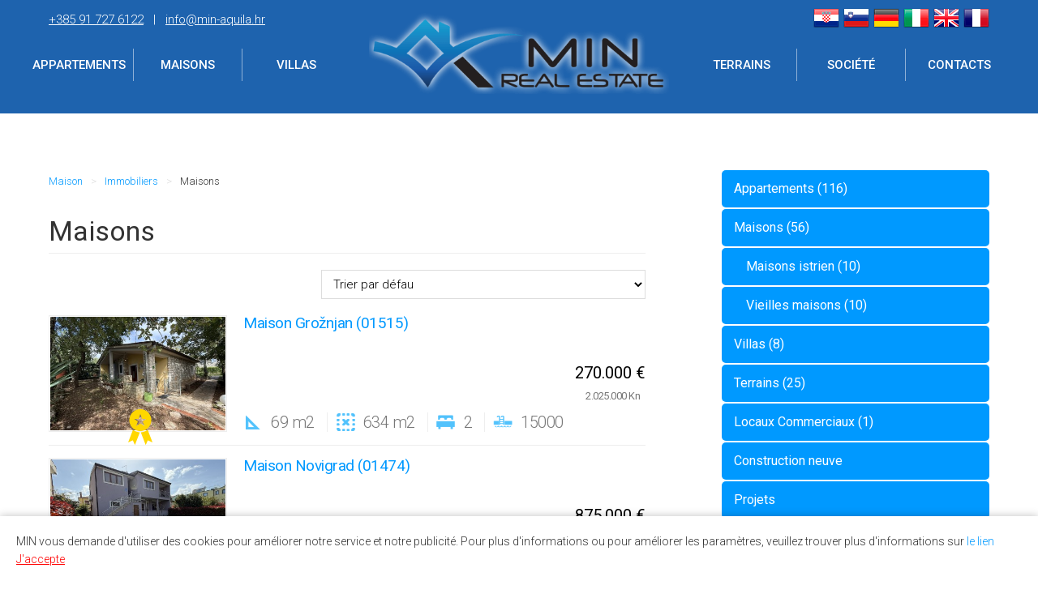

--- FILE ---
content_type: text/html; charset=UTF-8
request_url: https://min-aquila.hr/fr/immobiliers/maisons/
body_size: 7563
content:
<!doctype html>
<html lang="fr">
  <head>
    <meta charset="utf-8">
    <meta name="google-site-verification" content="50_6BLWi6oeJXpx07YRk1q2fj5DxqwbDRSOXfwpfJBk" />
    <title>Maisons | MIN Agence immobilière Novigrad</title>
    <meta name="description" content="" />
    <meta name="viewport" content="width=device-width, initial-scale=1.0">

    <link rel="stylesheet" href="../../../css_20210826.css" media="screen">
    <link href="https://fonts.googleapis.com/css2?family=Roboto:wght@300;400;500&display=swap" rel="stylesheet">
    <link rel="alternate" hreflang="hr" href="https://min-aquila.hr/hr/nekretnine/kuce/" />
    <link rel="alternate" hreflang="en" href="https://min-aquila.hr/en/real-estates/houses/" />
    <link rel="alternate" hreflang="de" href="https://min-aquila.hr/de/immobilien/hauser/" />
    <link rel="alternate" hreflang="it" href="https://min-aquila.hr/it/immobili/case/" />
    <link rel="alternate" hreflang="sl" href="https://min-aquila.hr/sl/nepremicnine/hise/" />
    <link rel="alternate" hreflang="fr" href="https://min-aquila.hr/fr/immobiliers/maisons/" />
    <link rel="alternate" hreflang="x-default" href="https://min-aquila.hr/hr/nekretnine/kuce/" />


    <link href="/favicon.ico" rel="icon" type="image/x-icon" /> 

    <!-- Schema.org for Google -->
    <meta itemprop="name" content="Maisons | MIN Agence immobilière Novigrad">
    <meta itemprop="description" content="">
    <meta itemprop="image" content="https://min-aquila.hr/images/nekretnine/../logo.png">
    <!-- Open Graph general (Facebook, Pinterest & Google+) -->
    <meta name="og:title" content="Maisons | MIN Agence immobilière Novigrad">
    <meta name="og:description" content="">
    <meta name="og:image" content="https://min-aquila.hr/images/nekretnine/../logo.png">
    <meta name="og:url" content="https://min-aquila.hr/fr/immobiliers/maisons/">
    <meta name="og:site_name" content="Min Aquila">
    <meta name="og:locale" content="fr_fr">
    <meta name="og:type" content="website">
    <!--[if lt IE 9]>
    <script src="http://html5shiv.googlecode.com/svn/trunk/html5.js"></script>
    <![endif]-->
    
    <!-- Google tag (gtag.js) -->
    <script async src=https://www.googletagmanager.com/gtag/js?id=G-M2EYBPFYF4></script>
    <script>
      window.dataLayer = window.dataLayer || [];
      function gtag(){dataLayer.push(arguments);} 
      gtag('js', new Date());
      gtag('config', 'G-M2EYBPFYF4');
    </script>


    <!-- Google tag (gtag.js) -->
    <script async src="https://www.googletagmanager.com/gtag/js?id=AW-11074227163"></script>
    <script>
      window.dataLayer = window.dataLayer || [];
      function gtag(){dataLayer.push(arguments);} 
      gtag('js', new Date());
      gtag('config', 'AW-11074227163');
    </script> 


    <!-- Meta Pixel Code -->
    <script>
      !function(f,b,e,v,n,t,s)
      {if(f.fbq)return;n=f.fbq=function(){n.callMethod?
      n.callMethod.apply(n,arguments):n.queue.push(arguments)};
      if(!f._fbq)f._fbq=n;n.push=n;n.loaded=!0;n.version='2.0';
      n.queue=[];t=b.createElement(e);t.async=!0;
      t.src=v;s=b.getElementsByTagName(e)[0];
      s.parentNode.insertBefore(t,s)}(window, document,'script',
      'https://connect.facebook.net/en_US/fbevents.js');
      fbq('init', '6750145285039351');
      fbq('track', 'PageView');
    </script>
    <noscript>
      <img height="1" width="1" style="display:none" src="https://www.facebook.com/tr?id=6750145285039351&ev=PageView&noscript=1"/>
    </noscript>
    <!-- End Meta Pixel Code -->


  </head>
  <body>
    <header class="">
      <div class="holder">
        <div id="logo"><a href="../../../../fr/"><img src="../../../images/logo.png" alt="MIN Agence immobilière Novigrad"></a></div>

        <div class="buttons otvori menu-btn">
          <button class="hamburger show">&nbsp;</button>
          <button class="cross">&nbsp;</button>
        </div>
        <p id="infoData" class=""><a href="tel:+385917276122">+385 91 727 6122</a>&nbsp;&nbsp;&nbsp;|&nbsp;&nbsp;&nbsp;<a href="mailto:info@min-aquila.hr">info@min-aquila.hr</a></p>
        <ul class="zastave menux cf">
          <li><a href="../../../hr/nekretnine/kuce/" class="link"><img src="../../../images/hr.png" alt="Hrvatski"></a></li>
          <li><a href="../../../sl/nepremicnine/hise/" class="link"><img src="../../../images/sl.png" alt="Slovenščina"></a></li>
          <li><a href="../../../de/immobilien/hauser/" class="link"><img src="../../../images/de.png" alt="Deutsch"></a></li>
          <li><a href="../../../it/immobili/case/" class="link"><img src="../../../images/it.png" alt="Italiano"></a></li>
          <li><a href="../../../en/real-estates/houses/" class="link"><img src="../../../images/en.png" alt="English"></a></li>
          <li><a href="../../../fr/immobiliers/maisons/" class="link"><img src="../../../images/fr.png" alt="Français"></a></li>
        </ul>
        <nav class="menux cf">
          <ul id="mainNav" class="cf">
            <li><a href="../../../fr/immobiliers/appartements/">Appartements</a></li>
            <li><a href="../../../fr/immobiliers/maisons/">Maisons</a></li>
            <li class="logo"><a href="../../../fr/immobiliers/villas/">Villas</a></li>
            <li><a href="../../../fr/immobiliers/terrains/">Terrains</a></li>
            <li><a href="../../../fr/qui-sommes-nous/">Société</a></li>
            <li><a href="../../../fr/contacts/">Contacts</a></li>
          </ul>
        </nav>
      </div>      <div id="pretragaIndex">
        <form action="../../../fr/immobiliers/recherchez/"> 
          <ul class="cf">
            <li>
              <select name="k"> 
                <option value="0">- Type -</option>
                <option value="1">Appartements</option>
                <option value="2">Maisons</option>
                <option value="3">Villas</option>
                <option value="4">Terrains</option>
                <option value="5">Locaux Commerciaux</option> 
              </select>
            </li>
            <li>
              <select name="m">
                <option value="0">- Lieu -</option>  
                <option value="13">Brtonigla</option>  
                <option value="1">Buje</option>  
                <option value="2">Buzet</option>  
                <option value="15">Fažana</option>  
                <option value="16">Funtana</option>  
                <option value="18">Grožnjan</option>  
                <option value="21">Kaštelir-Labinci</option>  
                <option value="22">Kršan</option>  
                <option value="3">Labin</option>  
                <option value="27">Medulin</option>  
                <option value="52">Momjan</option>  
                <option value="28">Motovun</option>  
                <option value="101">Muggia (IT)</option>  
                <option value="4">Novigrad</option>  
                <option value="29">Oprtalj</option>  
                <option value="51">Pag</option>  
                <option value="5">Pazin</option>  
                <option value="6">Poreč</option>  
                <option value="7">Pula</option>  
                <option value="53">Rijeka</option>  
                <option value="8">Rovinj</option>  
                <option value="33">Sveti Lovreč</option>  
                <option value="35">Svetvinčenat</option>  
                <option value="36">Tar</option>  
                <option value="9">Umag</option>  
                <option value="38">Višnjan</option>  
                <option value="39">Vižinada</option>  
                <option value="10">Vodnjan</option>  
                <option value="40">Vrsar</option>
              </select>
            </li>
            <li class="cijena">
              <select name="cod" class="lista">
                <option value="0">- Prix de -</option>  
                <option value="50000">50.000</option>
                <option value="75000">75.000</option>
                <option value="100000">100.000</option>
                <option value="125000">125.000</option>          
                <option value="150000">150.000</option>
                <option value="200000">200.000</option>
                <option value="250000">250.000</option>
                <option value="300000">300.000</option>
                <option value="500000">500.000</option>
                <option value="750000">750.000</option>
                <option value="1000000">1.000.000</option>
                <option value="1500000">1.500.000</option>
              </select>
            </li>
            <li class="cijena">
              <select name="cdo" class="lista">
                <option value="0">- Prix à -</option>  
                <option value="50000">50.000</option>
                <option value="75000">75.000</option>         
                <option value="100000">100.000</option>
                <option value="125000">125.000</option>
                <option value="150000">150.000</option>            
                <option value="200000">200.000</option>
                <option value="250000">250.000</option>
                <option value="300000">300.000</option>
                <option value="500000">500.000</option>
                <option value="750000">750.000</option>
                <option value="1000000">1.000.000</option>
                <option value="1500000">1.500.000</option>
                <option value="0">Max</option>
              </select>
            </li>
            <li>
              <input name="id" type="text" placeholder="- id -" maxlength="5" class="id">
            </li>
            <li>
              <input type="submit" value="Recherchez" class="submit">
              <input name="pretraga" value="x" type="hidden">
            </li>
          </ul>
        </form>
      </div>

    </header>
    <main class="cf">
      <section>
        <div id="navTo">
          <ol itemscope itemtype="http://schema.org/BreadcrumbList">
            <li itemprop="itemListElement" itemscope itemtype="http://schema.org/ListItem"><a itemprop="item" href="../../"><span itemprop="name">Maison</span></a><meta itemprop="position" content="1"></li>
            <li itemprop="itemListElement" itemscope itemtype="http://schema.org/ListItem"><a itemprop="item" href="../"><span itemprop="name">Immobiliers</span></a><meta itemprop="position" content="2"></li>
            <li itemprop="itemListElement" itemscope itemtype="http://schema.org/ListItem"><span itemprop="name">Maisons</span><meta itemprop="position" content="3"></li>
          </ol>
        </div>
        <h1>Maisons</h1>
        <div id="sorter_holder">
          <select id="sorter">
            <option value="https://min-aquila.hr/fr/immobiliers/maisons/?l=0">Trier par défau</option>
            <option value="https://min-aquila.hr/fr/immobiliers/maisons/?l=0&srt=dn">Trier par date saisie, la plus récente en premier</option>
            <option value="https://min-aquila.hr/fr/immobiliers/maisons/?l=0&srt=ds">Trier par date saisie, la plus ancienne en premier</option>
            <option value="https://min-aquila.hr/fr/immobiliers/maisons/?l=0&srt=cj">Trier par prix, moins cher en premier</option>
            <option value="https://min-aquila.hr/fr/immobiliers/maisons/?l=0&srt=cs">Trier par prix, le plus cher en premier</option>
          </select>
        </div>
        <ul id="vozila_list" class="cf">
          <li class="cf">
            <a class="item_list" href="../maison-groznjan-1515"><img src="../../../images/nekretnine/ld57d0i1s80u1nkndbgit.jpg" alt="Maison Grožnjan" loading="lazy" /><span class="masna"></span>
     <div>TOP</div></a>
            <div class="detail">
              <h2><a href="../maison-groznjan-1515" class="link">Maison Grožnjan (01515)</a></h2>
              <ul class="item cf">
                <li class="povrsina">
                  <span class="slika spovrsina"></span>
                  <span class="opis">Surface d'immeuble</span>
                  <span class="data">69 m2</span>
                </li>
                <li>
                  <span class="slika sokucnica"></span>
                  <span class="opis">Surface de terrain</span>
                  <span class="data">634 m2</span>
                </li>
                <li>
                  <span class="slika sspavacih"></span>
                  <span class="opis">Numéro des chambres à coucher</span>
                  <span class="data">2</span>
                </li>
                <li>
                  <span class="slika sudaljenost"></span>
                  <span class="opis">Distance de la mer</span>
                  <span class="data">15000</span>
                </li>
                <li><div>270.000 &euro;<span class="cijena">2.025.000 Kn</span></div></li> 
              </ul>
            </div>
          </li>
          <li class="cf">
            <a class="item_list" href="../maison-novigrad-1474"><img src="../../../images/nekretnine/efm7ef6x7lohyfkuou3dt.jpg" alt="Maison Novigrad" loading="lazy" /><span class="masna"></span>
     <div>TOP</div></a>
            <div class="detail">
              <h2><a href="../maison-novigrad-1474" class="link">Maison Novigrad (01474)</a></h2>
              <ul class="item cf">
                <li class="povrsina">
                  <span class="slika spovrsina"></span>
                  <span class="opis">Surface d'immeuble</span>
                  <span class="data">167 m2</span>
                </li>
                <li>
                  <span class="slika sokucnica"></span>
                  <span class="opis">Surface de terrain</span>
                  <span class="data">368 m2</span>
                </li>
                <li>
                  <span class="slika sspavacih"></span>
                  <span class="opis">Numéro des chambres à coucher</span>
                  <span class="data">3</span>
                </li>
                <li>
                  <span class="slika sudaljenost"></span>
                  <span class="opis">Distance de la mer</span>
                  <span class="data">80</span>
                </li>
                <li><div>875.000 &euro;<span class="cijena">6.562.500 Kn</span></div></li> 
              </ul>
            </div>
          </li>
          <li class="cf">
            <a class="item_list" href="../maison-novigrad-1445"><img src="../../../images/nekretnine/j2tal72n8rh8djexkfyrt.jpg" alt="Maison Novigrad" loading="lazy" /><span class="masna"></span>
     <div>TOP</div></a>
            <div class="detail">
              <h2><a href="../maison-novigrad-1445" class="link">Maison Novigrad (01445)</a></h2>
              <ul class="item cf">
                <li class="povrsina">
                  <span class="slika spovrsina"></span>
                  <span class="opis">Surface d'immeuble</span>
                  <span class="data">185 m2</span>
                </li>
                <li>
                  <span class="slika sokucnica"></span>
                  <span class="opis">Surface de terrain</span>
                  <span class="data">264 m2</span>
                </li>
                <li>
                  <span class="slika sspavacih"></span>
                  <span class="opis">Numéro des chambres à coucher</span>
                  <span class="data">3</span>
                </li>
                <li>
                  <span class="slika sudaljenost"></span>
                  <span class="opis">Distance de la mer</span>
                  <span class="data">1200</span>
                </li>
                <li><div>799.000 &euro;<span class="cijena">5.992.500 Kn</span></div></li> 
              </ul>
            </div>
          </li>
          <li class="cf">
            <a class="item_list" href="../maison-umag-1391"><img src="../../../images/nekretnine/f2cwcp3wc93xryvf911kt.jpg" alt="Maison Umag" loading="lazy" /><span class="masna"></span>
     <div>TOP</div></a>
            <div class="detail">
              <h2><a href="../maison-umag-1391" class="link">Maison Umag (01391)</a></h2>
              <ul class="item cf">
                <li class="povrsina">
                  <span class="slika spovrsina"></span>
                  <span class="opis">Surface d'immeuble</span>
                  <span class="data">208 m2</span>
                </li>
                <li>
                  <span class="slika sokucnica"></span>
                  <span class="opis">Surface de terrain</span>
                  <span class="data">482 m2</span>
                </li>
                <li>
                  <span class="slika sspavacih"></span>
                  <span class="opis">Numéro des chambres à coucher</span>
                  <span class="data">4</span>
                </li>
                <li>
                  <span class="slika sudaljenost"></span>
                  <span class="opis">Distance de la mer</span>
                  <span class="data">150</span>
                </li>
                <li><div>650.000 &euro;<span class="cijena">4.875.000 Kn</span></div></li> 
              </ul>
            </div>
          </li>
          <li class="cf">
            <a class="item_list" href="../maison-novigrad-1509"><img src="../../../images/nekretnine/24km5c9tt28p419dwtact.jpg" alt="Maison Novigrad" loading="lazy" /></a>
            <div class="detail">
              <h2><a href="../maison-novigrad-1509" class="link">Maison Novigrad (01509)</a></h2>
              <ul class="item cf">
                <li class="povrsina">
                  <span class="slika spovrsina"></span>
                  <span class="opis">Surface d'immeuble</span>
                  <span class="data">183 m2</span>
                </li>
                <li>
                  <span class="slika sokucnica"></span>
                  <span class="opis">Surface de terrain</span>
                  <span class="data">600 m2</span>
                </li>
                <li>
                  <span class="slika sspavacih"></span>
                  <span class="opis">Numéro des chambres à coucher</span>
                  <span class="data">3</span>
                </li>
                <li>
                  <span class="slika sudaljenost"></span>
                  <span class="opis">Distance de la mer</span>
                  <span class="data">7000</span>
                </li>
                <li><div>600.000 &euro;<span class="cijena">4.500.000 Kn</span></div></li> 
              </ul>
            </div>
          </li>
          <li class="cf">
            <a class="item_list" href="../maison-groznjan-1527"><img src="../../../images/nekretnine/c8amozab14jtbdejzyh6t.jpg" alt="Maison Grožnjan" loading="lazy" /><span class="masna"></span>
     <div>TOP</div></a>
            <div class="detail">
              <h2><a href="../maison-groznjan-1527" class="link">Maison Grožnjan (01527)</a></h2>
              <ul class="item cf">
                <li class="povrsina">
                  <span class="slika spovrsina"></span>
                  <span class="opis">Surface d'immeuble</span>
                  <span class="data">90 m2</span>
                </li>
                <li>
                  <span class="slika sokucnica"></span>
                  <span class="opis">Surface de terrain</span>
                  <span class="data">3500 m2</span>
                </li>
                <li>
                  <span class="slika sspavacih"></span>
                  <span class="opis">Numéro des chambres à coucher</span>
                  <span class="data">2</span>
                </li>
                <li>
                  <span class="slika sudaljenost"></span>
                  <span class="opis">Distance de la mer</span>
                  <span class="data">15000</span>
                </li>
                <li><div>449.000 &euro;<span class="cijena">3.367.500 Kn</span></div></li> 
              </ul>
            </div>
          </li>
          <li class="cf">
            <a class="item_list" href="../maison-novigrad-1521"><img src="../../../images/nekretnine/de6zpguhb3dnws1p0diht.jpg" alt="Maison Novigrad" loading="lazy" /><span class="masna"></span>
     <div>TOP</div></a>
            <div class="detail">
              <h2><a href="../maison-novigrad-1521" class="link">Maison Novigrad (01521)</a></h2>
              <ul class="item cf">
                <li class="povrsina">
                  <span class="slika spovrsina"></span>
                  <span class="opis">Surface d'immeuble</span>
                  <span class="data">165 m2</span>
                </li>
                <li>
                  <span class="slika sokucnica"></span>
                  <span class="opis">Surface de terrain</span>
                  <span class="data">488 m2</span>
                </li>
                <li>
                  <span class="slika sspavacih"></span>
                  <span class="opis">Numéro des chambres à coucher</span>
                  <span class="data">4</span>
                </li>
                <li>
                  <span class="slika sudaljenost"></span>
                  <span class="opis">Distance de la mer</span>
                  <span class="data">4500</span>
                </li>
                <li><div>550.000 &euro;<span class="cijena">4.125.000 Kn</span></div></li> 
              </ul>
            </div>
          </li>
          <li class="cf">
            <a class="item_list" href="../maison-novigrad-1516"><img src="../../../images/nekretnine/kuy8fto22oal8hg4vwfit.jpg" alt="Maison Novigrad" loading="lazy" /><span class="masna"></span>
     <div>TOP</div></a>
            <div class="detail">
              <h2><a href="../maison-novigrad-1516" class="link">Maison Novigrad (01516)</a></h2>
              <ul class="item cf">
                <li class="povrsina">
                  <span class="slika spovrsina"></span>
                  <span class="opis">Surface d'immeuble</span>
                  <span class="data">135 m2</span>
                </li>
                <li>
                  <span class="slika sokucnica"></span>
                  <span class="opis">Surface de terrain</span>
                  <span class="data">267 m2</span>
                </li>
                <li>
                  <span class="slika sspavacih"></span>
                  <span class="opis">Numéro des chambres à coucher</span>
                  <span class="data">3</span>
                </li>
                <li>
                  <span class="slika sudaljenost"></span>
                  <span class="opis">Distance de la mer</span>
                  <span class="data">1900</span>
                </li>
                <li><div>545.000 &euro;<span class="cijena">4.087.500 Kn</span></div></li> 
              </ul>
            </div>
          </li>
          <li class="cf">
            <a class="item_list" href="../maison-novigrad-1513"><img src="../../../images/nekretnine/idehle8gvb2csxrdw8rot.jpg" alt="Maison Novigrad" loading="lazy" /><span class="masna"></span>
     <div>TOP</div></a>
            <div class="detail">
              <h2><a href="../maison-novigrad-1513" class="link">Maison Novigrad (01513)</a></h2>
              <ul class="item cf">
                <li class="povrsina">
                  <span class="slika spovrsina"></span>
                  <span class="opis">Surface d'immeuble</span>
                  <span class="data">112 m2</span>
                </li>
                <li>
                  <span class="slika sokucnica"></span>
                  <span class="opis">Surface de terrain</span>
                  <span class="data">214 m2</span>
                </li>
                <li>
                  <span class="slika sspavacih"></span>
                  <span class="opis">Numéro des chambres à coucher</span>
                  <span class="data">2</span>
                </li>
                <li>
                  <span class="slika sudaljenost"></span>
                  <span class="opis">Distance de la mer</span>
                  <span class="data">2500</span>
                </li>
                <li><div>395.000 &euro;<span class="cijena">2.962.500 Kn</span></div></li> 
              </ul>
            </div>
          </li>
          <li class="cf">
            <a class="item_list" href="../maison-novigrad-1505"><img src="../../../images/nekretnine/z9kmcl03561iy8rtkx7bt.jpg" alt="Maison Novigrad" loading="lazy" /><span class="masna"></span>
     <div>TOP</div></a>
            <div class="detail">
              <h2><a href="../maison-novigrad-1505" class="link">Maison Novigrad (01505)</a></h2>
              <ul class="item cf">
                <li class="povrsina">
                  <span class="slika spovrsina"></span>
                  <span class="opis">Surface d'immeuble</span>
                  <span class="data">162 m2</span>
                </li>
                <li>
                  <span class="slika sokucnica"></span>
                  <span class="opis">Surface de terrain</span>
                  <span class="data">633 m2</span>
                </li>
                <li>
                  <span class="slika sspavacih"></span>
                  <span class="opis">Numéro des chambres à coucher</span>
                  <span class="data">3</span>
                </li>
                <li>
                  <span class="slika sudaljenost"></span>
                  <span class="opis">Distance de la mer</span>
                  <span class="data">3500</span>
                </li>
                <li><div>470.000 &euro;<span class="cijena">3.525.000 Kn</span></div></li> 
              </ul>
            </div>
          </li>
        </ul>
        <p class="rez cf"><a href="?l=0" class="brz" rel="prev">Premier</a><span class="cur">1</span><a href="?l=1" class="brz">2</a><a href="?l=2" class="brz">3</a><a href="?l=3" class="brz">4</a><a href="?l=4" class="brz">5</a><a href="?l=5" class="brz">6</a><a href="?l=5" class="brz" rel="next">Dernier</a><span class="ukupno">Au total : 56</span></p>      </section>
      <aside>
        <ul id="subNav" class="cf">
          <li><a href="../../../fr/immobiliers/appartements/">Appartements (116)</a></li>
          <li><a href="../../../fr/immobiliers/maisons/">Maisons (56)</a><ul class="cf">
            <li><a href="../../../fr/immobiliers/maisons/istrien/">Maisons istrien (10)</a></li>
            <li><a href="../../../fr/immobiliers/maisons/vieilles/">Vieilles maisons (10)</a></li>
          </ul></li>
          <li><a href="../../../fr/immobiliers/villas/">Villas (8)</a></li>
          <li><a href="../../../fr/immobiliers/terrains/">Terrains (25)</a></li>
          <li><a href="../../../fr/immobiliers/locaux-commerciaux/">Locaux Commerciaux (1)</a></li>
          <li><a href="../../../fr/immobiliers/construction-neuve/">Construction neuve</a></li>
          <li><a href="../../../fr/projets/">Projets</a></li>
        </ul>
    
        <div id="pretragaBox" class="cf">
          <h3 class="pretraga">Recherchez des immobiliers</h3>
          <form action="../../../fr/immobiliers/recherchez/"> 
          <fieldset class="pretragaForm">
          <ol class="cf">
            <li>
              <select id="k" name="k" class="lista">
                <option value="0">Type</option>
                <option value="1">Appartements</option>
                <option value="2">Maisons</option>
                <option value="3">Villas</option>
                <option value="4">Terrains</option>
                <option value="5">Locaux Commerciaux</option>
              </select>
            </li>
            <li>
              <select name="m" id="m" class="lista">
                <option value="0">Lieu</option>
                <option value="13">Brtonigla</option>
                <option value="1">Buje</option>
                <option value="2">Buzet</option>
                <option value="15">Fažana</option>
                <option value="16">Funtana</option>
                <option value="18">Grožnjan</option>
                <option value="21">Kaštelir-Labinci</option>
                <option value="22">Kršan</option>
                <option value="3">Labin</option>
                <option value="27">Medulin</option>
                <option value="52">Momjan</option>
                <option value="28">Motovun</option>
                <option value="101">Muggia (IT)</option>
                <option value="4">Novigrad</option>
                <option value="29">Oprtalj</option>
                <option value="51">Pag</option>
                <option value="5">Pazin</option>
                <option value="6">Poreč</option>
                <option value="7">Pula</option>
                <option value="53">Rijeka</option>
                <option value="8">Rovinj</option>
                <option value="33">Sveti Lovreč</option>
                <option value="35">Svetvinčenat</option>
                <option value="36">Tar</option>
                <option value="9">Umag</option>
                <option value="38">Višnjan</option>
                <option value="39">Vižinada</option>
                <option value="10">Vodnjan</option>
                <option value="40">Vrsar</option>          
              </select>      
            </li>
            <li>
              <select name="s" id="s" class="">
                <option value="0" selected="selected">Chambre</option>
                <option value="1">1</option>
                <option value="2">2</option>         
                <option value="3">3</option>
                <option value="4">4</option>
                <option value="5">5</option>            
                <option value="6">6</option>
                <option value="7">7</option>
                <option value="8">8</option>
                <option value="9">9</option>
                <option value="10">10</option>
              </select>
            </li>
            <li>
              <div class="pozicioniranje">
                <select name="cod" id="cod" class="mala">
                  <option value="0">Prix Min</option>
                  <option value="50000">50.000</option>
                  <option value="75000">75.000</option>
                  <option value="100000">100.000</option>
                  <option value="125000">125.000</option>          
                  <option value="150000">150.000</option>
                  <option value="200000">200.000</option>
                  <option value="250000">250.000</option>
                  <option value="300000">300.000</option>
                  <option value="500000">500.000</option>
                  <option value="750000">750.000</option>
                  <option value="1000000">1.000.000</option>
                  <option value="1500000">1.500.000</option>
                </select>
                <label for="cod" class="mala">-</label>
                <select name="cdo" id="cdo" class="mala">
                  <option value="50000">50.000</option>
                  <option value="75000">75.000</option>         
                  <option value="100000">100.000</option>
                  <option value="125000">125.000</option>
                  <option value="150000">150.000</option>            
                  <option value="200000">200.000</option>
                  <option value="250000">250.000</option>
                  <option value="300000">300.000</option>
                  <option value="500000">500.000</option>
                  <option value="750000">750.000</option>
                  <option value="1000000">1.000.000</option>
                  <option value="1500000">1.500.000</option>
                  <option value="0" selected="selected">Prix Max</option>
                </select>
              </div>
            </li>  
            <li>
              <div class="pozicioniranje">
                <select name="pod" id="pod" class="mala">
                  <option value="0">Surface Min</option>
                  <option value="30">30</option>
                  <option value="40">40</option>         
                  <option value="50">50</option>
                  <option value="60">60</option>
                  <option value="70">70</option>            
                  <option value="80">80</option>
                  <option value="90">90</option>
                  <option value="100">100</option>
                  <option value="125">125</option>
                  <option value="150">150</option>
                  <option value="200">200</option>
                  <option value="250">250</option>
                </select>
                <label for="pdo" class="mala">-</label>
                <select name="pdo" id="pdo" class="mala">
                  <option value="30">30</option>
                  <option value="40">40</option>         
                  <option value="50">50</option>
                  <option value="60">60</option>
                  <option value="70">70</option>            
                  <option value="80">80</option>
                  <option value="90">90</option>
                  <option value="100">100</option>
                  <option value="125">125</option>
                  <option value="150">150</option>
                  <option value="200">200</option>
                  <option value="250">250</option>
                  <option value="0" selected="selected">Surface Max</option>
                </select>
              </div>
            </li>
            <li>
              <div class="pozicioniranje">
                <select name="mod" id="mod" class="mala">
                  <option value="0">Mer Min</option>
                  <option value="500">500 m</option>
                  <option value="1000"> 1000 m</option>
                </select>
                <label for="mdo" class="mala">-</label>
                <select name="mdo" id="mdo" class="mala">
                  <option value="500">500 m</option>
                  <option value="1000"> 1000 m</option>
                  <option value="0" selected="selected">Mer Max</option>
                </select>
              </div>
            </li>
            <li>
              <select name="pogled" id="pogled" class="lista">
                <option value="0">Vue sur la mer</option>
                <option value="1">Oui</option>
                <option value="2">Non</option>
              </select>
            </li>       
            <li>
              <input class="submit" value="Recherche" type="submit" />
              <input name="pretraga" value="x" type="hidden" />
            </li>
          </ol>
          </fieldset>
          </form>
        </div>
        <div id="pretragaBox2">
          <h3>Recherchez des immobiliers sur ID</h3>
          <form action="../../../fr/immobiliers/recherchez/"> 
          <fieldset class="pretragaForm">
          <ol class="cf">
            <li>
               <label for="id">ID</label>
              <input type="text" name="id" id="id" class="text" maxlength="6">
            </li>
            <li>
              <input class="submit" value="Recherche" type="submit" />
              <input name="pretraga" value="x" type="hidden" />
            </li>
          </ol>
          </fieldset>
          </form>
        </div>
        <a href="../../../fr/immobiliers/offre-speciale/" class="ad">Offre spéciale</a>
        <a href="../../../fr/immobiliers/nous-recherchons-pour-vous/" class="ad2">Nous recherchons pour vous</a>
        <a href="../../../fr/immobiliers/estimez-mon-immobilier/" class="ad3">Estimez mon immobilier</a>
        <ul id="subNav2" class="cf">
          <li><a href="../../../fr/immobiliers/a-moins-de-100000e/">Immobiliers à moins de 100.000 €</a></li>
          <li><a href="../../../fr/immobiliers/en-premiere-ligne-de-la-mer/">Immobiliers en première ligne de la mer</a></li>
          <li><a href="../../../fr/immobiliers/l-interieur-de-l-istrie/">Immobiliers à l'intérieur de l'Istrie</a></li>
          <li><a href="../../../fr/immobiliers/de-luxe/">Immobiliers de luxe</a></li>
          <li><a href="../../../fr/immobiliers/exclusifs/">Immobiliers exclusifs</a></li>
          <li><a href="../../../fr/immobiliers/studios/">Studios</a></li>
        </ul>
        <ul id="subNav3" class="cf">
          <li><a href="../../../fr/immobiliers/novigrad/">Immobiliers Novigrad</a></li>
          <li><a href="../../../fr/immobiliers/umag/">Immobiliers Umag</a></li>
          <li><a href="../../../fr/immobiliers/porec/">Immobiliers Poreč</a></li>
          <li><a href="../../../fr/immobiliers/mareda-dajla-karigador/">Immobiliers Mareda, Dajla, Karigador</a></li>
          <li><a href="../../../fr/immobiliers/lovrecica-svivan-finida/">Immobiliers Lovrečica, Sv. Ivan, Finida</a></li>
        </ul>
        <h3><a href="../../../fr/immobiliers/top/" class="link">TOP IMMOBILIERS</a></h3>
        <div class="ad4">
          <a href="../../../fr/immobiliers/appartement-tar-1418">
            <img src="../../../images/nekretnine/vge9ay3h5kap8n5vlmpnt.jpg" alt="Appartement Tar">
            <h4>Appartement Tar</h4>
            <p><span>86.00 m2</span> <span>310.000 &euro;</span></p>
          </a><span class="masna"></span>
     <div>TOP</div>
        </div>
      </aside>
    </main>
    <footer>
      <div class="holder foot">
        <div class="cf a">
          <ul class="footNav">

            <li><a href="../../../fr/immobiliers/appartements/">Appartements</a>
            <li><a href="../../../fr/immobiliers/maisons/">Maisons</a>
            <li><a href="../../../fr/immobiliers/villas/">Villas</a>
            <li><a href="../../../fr/immobiliers/terrains/">Terrains</a>
            <li><a href="../../../fr/immobiliers/locaux-commerciaux/">Locaux Commerciaux</a>            <li><a href="../../../fr/immobiliers/construction-neuve/">Construction neuve</a></li>
            <li><a href="../../../fr/istrie/">Istrie</a></li>
            <li><a href="../../../fr/istrie/novigrad/">Novigrad</a></li>
            <li><a href="../../../fr/istrie/umag/">Umag</a></li>
            <li><a href="../../../fr/istrie/porec/">Poreč</a></li>
            <li><a href="../../../fr/istrie/golf/">Golf</a></li>
            <li><a href="../../../fr/qui-sommes-nous/">Qui sommes-nous?</a></li>
            <li><a href="../../../fr/contacts/">Contacts</a></li>
          </ul>
          <ul class="footNav">
            <li><a href="../../../fr/immobiliers/top/">Top immobiliers</a></li>
            <li><a href="../../../fr/immobiliers/a-moins-de-100000e/">Immobiliers à moins de 100.000 €</a></li>
            <li><a href="../../../fr/immobiliers/en-premiere-ligne-de-la-mer/">Immobiliers en première ligne de la mer</a></li>
            <li><a href="../../../fr/immobiliers/l-interieur-de-l-istrie/">Immobiliers à l'intérieur de l'Istrie</a></li>
            <li><a href="../../../fr/immobiliers/de-luxe/">Immobiliers de luxe</a></li>
            <li><a href="../../../fr/immobiliers/exclusifs/">Immobiliers exclusifs</a></li>
            <li><a href="../../../fr/immobiliers/studios/">Studios</a></li>
            <li><a href="../../../fr/immobiliers/novigrad/">Immobiliers Novigrad</a></li>
            <li><a href="../../../fr/immobiliers/umag/">Immobiliers Umag</a></li>
            <li><a href="../../../fr/immobiliers/porec/">Immobiliers Poreč</a></li>
            <li><a href="../../../fr/immobiliers/mareda-dajla-karigador/">Immobiliers Mareda, Dajla, Karigador</a></li>
            <li><a href="../../../fr/immobiliers/lovrecica-svivan-finida/">Immobiliers Lovrečica, Sv. Ivan, Finida</a></li>
          </ul>
          <div class="upitFoot">
            <div id="results2">
              <p id="results_inner2"></p>
            </div>
            <form action="index.php" method="post" id="footer">
            <fieldset class="upit">
            <ol class="cf">
              <li class="cf">
                <input id="ime2" type="text" name="ime2" class="text" placeholder="Nom et prénom">
              </li>
              <li class="cf">
                <input id="mail2" type="text" name="mail2" class="text" placeholder="E-Mail">
              </li>
              <li class="cf">
                <textarea id="poruka2" name="poruka2" cols="40" rows="9" placeholder="Message"></textarea>
              </li>
              <li class="cf"> 
                <input id="provjera2" type="text" name="provjera2" maxlength="5" class="textx" />
                <input type="hidden" id="kod2" name="kod2" value="x20x" />
                <input type="hidden" id="jz2" name="jz2" value="fr" />
                <input type="hidden" id="raz" name="raz" value="3" />
                <label class="provjera"><img src="../../../images/20.gif" width="100" height="34" alt="Anti-spam" /><span>=</span></label>
              </li>
              <li class="cf">
                <input type="submit" value="Envoyez" class="submit">
              </li>
            </ol>
            </fieldset>
            </form>
          </div>
        </div>
        <div class="cf b">
          <div id="prognoza">

            <div id="plemx-root"></div> 
            <script> 
              var _plm = _plm || [];
              _plm.push(['_btn', 29221]); 
              _plm.push(['_loc','hrxx0441']);
              _plm.push(['location', document.location.host ]);

              (function(d,e,i) {
                if (d.getElementById(i)) return;
                var px = d.createElement(e);
                px.type = 'text/javascript';
                px.async = true;
                px.id = i;
                px.src = ('https:' == d.location.protocol ? 'https:' : 'http:') + '//widget.twnmm.com/js/btn/pelm.js?orig=en_ca';
                var s = d.getElementsByTagName('script')[0];

                var py = d.createElement('link');
                py.rel = 'stylesheet'
                py.href = ('https:' == d.location.protocol ? 'https:' : 'http:') + '//widget.twnmm.com/styles/btn/styles.css'

                s.parentNode.insertBefore(px, s);
                s.parentNode.insertBefore(py, s);
              })(document, 'script', 'plmxbtn');
            </script>

          </div>
          <div id="copy">

            <div id="socialLikes">
              <div>
                <iframe src="https://www.facebook.com/plugins/like.php?href=https%3A%2F%2Fwww.facebook.com%2FMIN-Real-Estate-214345621957634%2F&width=80&layout=box_count&action=like&size=large&share=false&height=65&appId=179485215425887" width="115" height="65" style="border:none;overflow:hidden"></iframe>
              </div>
            </div>

            <ul class="cf">
              <li><a href="https://www.facebook.com/MIN-214345621957634/?fref=ts" target="_blank"><img src="../../../images/icon_fb.png" alt="Min Aquila @ Facebook"></a></li>
              <li><a href="https://twitter.com/Nenadmijic2" target="_blank"><img src="../../../images/icon_tw.png" alt="Min Aquila @ Twitter"></a></li>
              <li><a href="https://www.linkedin.com/organization/18012685" target="_blank"><img src="../../../images/icon_li.png" alt="Min Aquila @ LinkedIn"></a></li>
              <li><a href="https://www.instagram.com/min_aquila_real_estate/" target="_blank"><img src="../../../images/icon_in.png" alt="Min Aquila @ Instargram"></a></li>
            </ul>
            <p>Copyright &copy; 2016 - 2026 Min Aquila - Agencija za nekretnine Novigrad</p>
            <p><a href="https://adisoft.hr" target="_blank" title="Informatički obrt ADiSoft - Izrada &#38; održavanje web stranica" class="link">Izrada &#38; održavanje web stranica : ADiSoft</a></p>
            <p><a href="http://euro-real.eu" target="_blank" class="link">eReal</a></p>
          </div>
        </div>
      </div>
    </footer>
    <script src="//code.jquery.com/jquery-3.3.1.min.js"></script>
    <script src="../../../js/script.js"></script>

    <script>
      jQuery(function($){
        $('.menu-btn').click(function(){

          $('.buttons').toggleClass('otvori');

          $('.menux').toggleClass('show')
          $('.hamburger').toggleClass('show')
          $('.cross').toggleClass('show')
        });

        $('#pretragaBox > h3').click(function(){
          $('#pretragaBox').toggleClass('show');
        });

      });
    </script>
    <script>
      jQuery(function($) {
        $('#sorter').on('change', function() {
          var url = $(this).val();
          if (url) {
            window.location = url;
          }
          return false;
        });
      });
    </script>




  <script src="../../../js/jquery.cookie_min.js"></script>
  <script>
    function use_cookie() {
      var date = new Date();
      date.setTime(date.getTime() + 2592000000);
      $.cookie("use_cookie", 1, { expires: date, path: '/' });
      $("div.use_cookie").hide();
      return false;
    }

    $(document).ready(function() {
      if(!!$.cookie('use_cookie')) {
        $("div.use_cookie").hide();
      } else {
        $("div.use_cookie").show();
      }
    });
  </script>

  <div class="use_cookie">
    <p>MIN vous demande d'utiliser des cookies pour améliorer notre service et notre publicité. Pour plus d'informations ou pour améliorer les paramètres, veuillez trouver plus d'informations sur <a href="https://www.google.com/intl/sl/policies/technologies/cookies/" class="link" target="_blank">le lien</a><br><span onclick="use_cookie();">J'accepte</span></p>
  </div>


    <script src="../../../js/slick.min.js" charset="utf-8"></script>
    <script>
    $(document).ready(function(){
      $('.slider-for').slick({
        slidesToShow: 1,
        slidesToScroll: 1,
        arrows: true,
        fade: true,
        lazyLoad:'progressive',
        asNavFor: '.slider-nav'
      });
      $('.slider-nav').slick({
        slidesToShow: 5,
        slidesToScroll: 1,
        asNavFor: '.slider-for',
        arrows: true,
        dots: true,
        centerMode: true,
        focusOnSelect: true,
        lazyLoad:'progressive',
        responsive: [{
          breakpoint: 500,
          settings: {
            slidesToShow: 3,
            slidesToScroll: 3,
            infinite: true,
            dots: true
          }
        }]
      });
    });
    </script>

    <script src="https://cdn.jsdelivr.net/gh/fancyapps/fancybox@3.5.2/dist/jquery.fancybox.min.js"></script>
    <script>
      $(document).ready(function() {
        $('[data-fancybox="gallery"]').fancybox({
           loop : true,
           transitionEffect: 'slide'
        });
      });
    </script>





  </body>
</html>


--- FILE ---
content_type: text/css
request_url: https://min-aquila.hr/css_20210826.css
body_size: 13912
content:
/* reset5 2011 opensource.736cs.com MIT */
html,body,div,span,applet,object,iframe,h1,h2,h3,h4,h5,h6,p,blockquote,pre,a,abbr,acronym,address,big,cite,code,del,dfn,em,font,img,ins,kbd,q,s,samp,small,strike,strong,sub,sup,tt,var,b,i,center,dl,dt,dd,ol,ul,li,fieldset,form,label,legend,table,caption,tbody,tfoot,thead,tr,th,td,article,aside,audio,canvas,details,figcaption,figure,footer,header,hgroup,mark,menu,meter,nav,output,progress,section,summary,time,video{border:0;outline:0;font-size:100%;vertical-align:baseline;background:transparent;margin:0;padding:0;}body{line-height:1;}article,aside,dialog,figure,footer,header,hgroup,nav,section,blockquote{display:block;}nav ul{list-style:none;}ol{list-style:decimal;}ul{list-style:disc;}ul ul{list-style:circle;}blockquote,q{quotes:none;}blockquote:before,blockquote:after,q:before,q:after{content:none;}ins{text-decoration:underline;}del{text-decoration:line-through;}mark{background:none;}abbr[title],dfn[title]{border-bottom:1px dotted #000;cursor:help;}table{border-collapse:collapse;border-spacing:0;}hr{display:block;height:1px;border:0;border-top:1px solid #ccc;margin:1em 0;padding:0;}input[type=submit],input[type=button],button{margin:0;padding:0;}input,select,a img{vertical-align:middle;}


sub {
vertical-align: sub;
font-size: smaller; }

sup {
vertical-align: super;
font-size: smaller; }

.cf:before,
.cf:after {
content: " "; /* 1 */
display: table; /* 2 */}
    
.cf:after {clear: both;}

.cl {
clear: both;
}

/*-- end reset css --*/
a.link {
color: #09f;
text-decoration: none;
}

a.link:hover {
color: #000; 
}

* {
box-sizing: border-box;
}

body {
font-size: 62.5%;
font-family: "HelveticaNeue-Light", "Helvetica Neue Light", "Helvetica Neue", Tahoma, sans-serif;
font-family: 'Open Sans', sans-serif;
font-family: 'Roboto', sans-serif;
font-weight: 300;
line-height: 1;
background: url(images/pozadina.png);
background: #e1f1f8;
background: none;
color: #333; 
}

header {
background: #1e63ae;
}

header.index {
background: url(images/indexx.jpg);
background-position: center;
background-size: cover;
height: 100vh;
}

.holder {
position: relative;
width: 1220px;
height: 140px;
margin: 0 auto;
}

.holder.foot {
height: auto;
padding: 0 20px;
box-sizing: border-box;
}

#logo {
position: absolute;
width: 400px;
left: 0;
right: 0;
padding: 10px 15px; 
top: 5px;
margin-left: auto;
margin-right: auto;
box-sizing: border-box;
border-radius: 10px;
}

#logo a {
display: block;
}

#logo img {
aspect-ratio: 500 / 137;
width: 100%;
height: auto;
}

.buttons {
display: none;
}

#infoData {
color: #fff;
position: absolute;
left: 30px;
top: 15px;	
font-size: 1.5em;
min-height: 18px;
}

#infoData a {
color: #fff;
line-height: 18px;
min-height: 18px;
}

#infoData a:hover {
text-decoration: none;
}

.index #infoData {
color: #000;
}

ul.zastave {
position: absolute;
right: 30px;
top: 10px;
}

ul.zastave li {
float: left;
margin-right: 5px;
list-style: none;
}

ul.zastave li:last-of-type {
margin: 0;
}


nav {
width: 1220px;
margin: 0 auto;
}

nav.index {
width: 100%;
bottom: 0;
background: #ddd; 
}

#mainNav {
width: 100%;
font-size: 1.5em;
font-weight: 500;
text-transform: uppercase;
}

#mainNav li {
float: left;
width: 11%;
margin: 60px 0 20px;
border-left: 1px solid rgba(255,255,255,.5);
box-sizing: border-box;
}

#mainNav li.logo {
margin-right: 34%;
}

#mainNav li:nth-child(4) {
border-left: 0;
}

#mainNav li:first-of-type {
border-left: 0;
}

#mainNav li.admin {
float: right;
}

#mainNav li.admin:last-of-type {
border-left: 0
}

#mainNav a {
display: block;
text-decoration: none;
text-align: center;
color: #fff;
line-height: 40px;
}

.index #mainNav a, .index #infoData a {
color: #1e63ae;
}

#mainNav li:last-of-type {
border-right: 0;
}

#mainNav a:hover, .index #infoData a:hover {
color: #000;
}







header #pretragaIndex {
display: none;
}

header.index #pretragaIndex {
background: rgba(255,255,255,.5);
background: none;
display: block;
position: absolute;
left: 50%;
padding: 0;
bottom: calc(10vh - 0px);
transform: translate(-50%, 0);
max-width: 1140px;
width: 90%;
z-index: 100;
right: auto;
}

header.index #pretragaIndex ul {
display: flex;
}

#pretragaIndex li {
flex: 1 1 calc(100% / 6);
float: left;
list-style: none;
}

#pretragaIndex li + li {
margin-left: 1px;
}

#pretragaIndex li.sub {
flex: 1 0 250px;	
}

#pretragaIndex li.cijena {
flex: 1 0 120px;
}

#pretragaIndex li:nth-last-of-type(-n+2) {
padding: 0;
text-align: center;
flex: 0 0 80px;
}

#pretragaIndex li:nth-last-of-type(-n+1) {
padding: 0;
text-align: center;
flex: 0 0 75px;
}

#pretragaIndex input, #pretragaIndex select {
background: #fff;
border: 1px solid #fff;
color: var(--siva);
cursor: pointer;
font-size: 1.4em;
height: 40px;
margin: 0;
padding: 0 10px;
position: relative;
text-transform: uppercase;
transition: background 1s;
vertical-align: baseline;
width: 100%;
z-index: 5;
}

#pretragaIndex select:hover {
background: #eee;
}

#pretragaIndex select option { 
font-size: 1.2em;
text-transform: none;
}

#pretragaIndex input.id {
padding: 0;
text-align: center;
}

#pretragaIndex input.submit {
background: #1e63ae;
border: 1px solid var(--main-color);
color: #fff;
cursor: pointer;
text-align: center;
transition: background 1s, color 1s;
width: 100%;
}

#pretragaIndex input.submit:hover {
background: #fff;
color: var(--main-color);
}


#pretragaIndex input::placeholder {
color: var(--siva);
}






main {
display: block;
width: 1200px;
margin: 40px auto 20px;
padding: 30px 20px 0 0;
background: #fff;
}

main.index {
position: relative;
width: 100%;
margin: 0 auto 20px;
padding: 0;
}



h1, h2, h3, h4 {
margin: 0 auto 20px;
font-size: 3em;
color: #333;
font-weight: normal;
font-size: 3.6em;
text-align: center; 
}

h1 {
margin-bottom: 20px;
padding: 5px 0 10px;
font-size: 3.4em;
text-align: left;
border-bottom: 1px solid #eee;
letter-spacing: 0px;
}

header.index h1 {
border-bottom: 0;
font-weight: 500;
position: absolute;
left: 50%;
padding: 0;
text-align: center;
transform: translate(-50%, 0);
max-width: 1140px;
width: 90%;
z-index: 100;
bottom: calc(10vh + 50px);
color: #fff;
text-shadow: 2px 2px rgba(0,0,0,.5);
}



h2 {
font-size: 2.6em;
}

h3 {
font-size: 2.2em;
margin-bottom: 20px;
background: none;
}

h3.text {
text-align: left;
}

h3.det {
padding-top: 10px;
}

h4 {
font-size: 2.3em;
}

h3.det {
font-size: 2.4em;
text-transform: uppercase;
}

p.text {
margin: 0 0 30px 0;
font-size: 1.5em;
line-height: 160%;
text-align: justify;
}

.text.c {
text-align: center;
}

p.text.c {
margin-bottom: 20px;
}

p.text.pregledi {
font-size: 1.4em;
margin-bottom: 20px;
padding: 0 2px;
}

span.expose {
float: right;
}

p.text.napomena {
font-size: 1.35em;
letter-spacing: -.5px;
}

ul.text, ol.text {
padding: 0 0 30px 20px;
list-style-type: none;
font-size: 1.5em;
list-style-type: square;
line-height: 160%;
}

ol.text {
list-style-type: decimal;	
}

ol.text span {
font-weight: bold;
}

ul.text ul {
margin-left: 20px;
}

.green {
color: green;
}

.red {
color: red;
}

span.b {
font-weight: bold;
}

#ban {
position: relative;
width: 1200px;
height: 200px;
margin: 0 0 20px;
background: #aaa;
}

/* breadcrumb */

#navTo {
position: relative;
margin: 0 auto;  
overflow: hidden;
}

#navTo ol {
width: auto;
padding: 3px 0;
margin: 0 0 25px 0;
font-size: 1.3em;
font-weight: 300;  
list-style-type: none;
overflow: hidden;
}

#navTo li {
float: left; 
line-height: 22px;
}

#navTo li:after { 
content:" > ";
color: #ddd;
}

#navTo li:last-of-type:after {
content:"";
padding: 1px 0;
}

#navTo li:last-of-type {
margin-left: 10px;
}

#navTo a {
float: left;
display: block;
padding: 0 10px; 
text-decoration: none;
color: #09f;
text-align: left;
line-height: 22px;
} 

#navTo li:first-of-type a {
padding-left: 0;
}

#navTo a:hover {
}

section {
float: left;
width: 776px;
margin-bottom: 20px;
padding: 0 20px 0;
background: #fff;
border-radius: 10px;
}

section.index {
width: 1200px;
min-height: 300px;
margin: 0; 
padding: 0;
float: none; 
position: relative;
border-radius: 0;
background: url(images/index.jpg) no-repeat center center; 
-webkit-background-size: cover;
-moz-background-size: cover;
-o-background-size: cover;
background-size: cover;
}

section.index.s1 {
background: url(images/index1.jpg) no-repeat center center;
-webkit-background-size: cover;
-moz-background-size: cover;
-o-background-size: cover;
background-size: cover;
}

section.index.s2 {
background: url(images/index2.jpg) no-repeat center center;
-webkit-background-size: cover;
-moz-background-size: cover;
-o-background-size: cover;
background-size: cover;
}

section.index.s3 {
background: url(images/index3.jpg) no-repeat center center;
-webkit-background-size: cover;
-moz-background-size: cover;
-o-background-size: cover;
background-size: cover;
}

section.index.s4 {
background: url(images/index4.jpg) no-repeat center center;
-webkit-background-size: cover;
-moz-background-size: cover;
-o-background-size: cover;
background-size: cover;
}

section.index.s5 {
background: url(images/index5.jpg) no-repeat center center;
-webkit-background-size: cover;
-moz-background-size: cover;
-o-background-size: cover;
background-size: cover;
}

section.index.s6 {
background: url(images/index6.jpg) no-repeat center center;
-webkit-background-size: cover;
-moz-background-size: cover;
-o-background-size: cover;
background-size: cover;
}

section.index.i2 {
background: #fff;	
}


main.index section {
width: 100%;
margin: 0;
padding: 0;
border-radius: 0;
}



section.indexBan {
height: 600px;
background: url(images/index.jpg) no-repeat center center; 
-webkit-background-size: cover;
-moz-background-size: cover;
-o-background-size: cover;
background-size: cover;
position: relative;
}

#pretragaIndex {
width: 900px;
margin: 0 auto;
background: rgba(255,255,255,.65);
position: absolute;
bottom: -100px;
left: 0;
right: 0;
margin-left: auto;
margin-right: auto;
border: 1px solid #eee;
box-sizing: border-box;
}

#pretragaIndex h2 {
margin: 10px 0;
padding: 0;
text-align: center;
border-bottom: 0;
}

#pretraga {
padding: 20px 20px 5px 20px;
background: #eee;
list-style: none;
border-radius: 20px;
}

#pretraga li {
float: left;
width: 31%;
height: 30px;
margin: 0 3.5% 15px 0;
}

#pretraga li:nth-child(3n) {
margin-right: 0;
}

#pretraga select {
float: left;
position: relative;
width: 100%;
margin: 0;
padding: 2px 2px;
font-family: 'Roboto', sans-serif;
font-size: 1.6em;
vertical-align: baseline;
color: #000;
border: 1px solid #ddd;
z-index: 5;
box-sizing: border-box;
}

#pretraga select.mala {
float: left;
width: 47%;
}

#pretraga li span {
float: left;
width: 6%;
line-height: 30px;
font-size: 2em;
text-align: center;
}

#pretraga .submit {
float: left;
position: relative;
width: 100%;
margin: 0;
padding: 3px 10px;
font-family: 'Roboto', sans-serif;
font-size: 1.6em;
vertical-align: baseline;
color: #000;
border: 1px solid #ddd;
background: #fff;
box-sizing: border-box;
}



.indexNekretnine {
float: none;
max-width: 1200px;
margin: 50px auto 50px auto !important;
width: 90% !important;
}

.indexNekretnine h2 {
font-size: 3.2em;
margin: 0 0 20px 0;
padding: 0 0 5px;
text-align: left;
box-sizing: border-box;
}

.indexNekretnine ul {
list-style: none;
width: 1200px;
margin: 0 auto;
}

.indexNekretnine li {
float: left;
margin-right: 4%;
width: 22%;
}

.indexNekretnine li:last-child {
margin-right: 0;
}

.indexNekretnine ul a {
display: block;
position: relative;
}

.indexNekretnine img {
width: 100%;
height: auto;
margin-bottom: 10px;
}

.indexNekretnine span {
color: #fff;
font-size: 1.6em;
left: 5px;
padding: 7px;
top: 5px;
}

.indexNekretnine h3 {
font-size: 1.7em;
line-height: 130%;
min-height: 40px;
letter-spacing: -0.5px;
}

.indexNekretnine .itemIndex {
width: 100%;
padding: 0;
font-size: 1.5em;
}

.indexNekretnine .itemIndex li {
float: left;
width: 33.33%;
margin: 0;
border-right: 1px solid #ddd;
text-align: center;
box-sizing: border-box;
letter-spacing: -.5px;
}

.indexNekretnine .itemIndex li:last-child {
border: 0;
}

.indexNekretnine .itemIndex span {
font-size: .5em;
display: none;
}




#indexGradovi {
float: none;
width: 1200px;
margin: 0 auto;
padding: 30px 0;
box-sizing: border-box;
}

#indexGradovi h2 {
margin: 0 20px 20px 20px;
padding: 0 0 5px;
text-align: left;
box-sizing: border-box;
}

#indexGradovi ul {
list-style: none;
width: 1200px;
margin: 0 auto;
padding: 0 20px;
box-sizing: border-box;
}

#indexGradovi li {
float: left;
width: 15%;
margin-right: 2%;
}

#indexGradovi li:last-child {
margin-right: 0;
}

#indexGradovi ul a {
display: block;
}

#indexGradovi img {
width: 100%;
height: auto;
margin-bottom: 10px;
}


#indexGradovi h3 {
margin-bottom: 10px;
font-size: 2em;
}

#indexGradovi p {
font-size: 1.3em;
line-height: 160%;
text-align: justify;
}


#sorter_holder {
display: flex;
justify-content: flex-end;
margin-bottom: 20px;
}

#sorter {
float: none !important; 
width: 100%;
max-width: 400px;
}



#vozila_list li {
position: relative;
margin: 0 0 15px 0;
padding: 0 0 15px 0;
list-style-type: none;
border-bottom: 1px solid #eee;
}

#vozila_list img {
aspect-ratio: 40 / 26;
float: left;
width: 100%;
background: url(images/loading.gif) center no-repeat;
}

#vozila_list span, #main_slider > span {
color: #fff;
font-size: 1.6em;
left: 5px;
padding: 7px;
top: 5px;
}

#vozila_list .detail {
height: 145px;
padding-left: 230px;
box-sizing: border-box;
}

#vozila_list h2 {
width: 100%;
height: 80px;
font-size: 1.9em;
line-height: 20px;
margin-bottom: 40px;
font-weight: 400;
text-align: left;
letter-spacing: -.5px;
}

#vozila_list.projekti h3 {
margin-bottom: 20px;
}

#vozila_list p {
font-size: 1.6em;
}

#vozila_list ul {
width: 100%;
height: 24px;
font-size: 1em;
letter-spacing: 0px;
line-height: 22px;
color: #000;
}







#vozila_list ul li {
float: left;
margin: 0;
padding: 0 10px;
border: 0;
border-left: 1px solid #eee;
font-size: 2em;
position: relative;
}

#vozila_list ul li.povrsina {}

#vozila_list ul li:first-of-type {
padding-left: 0;
border: 0;
}

#vozila_list ul li:last-of-type {
border: 0;
position: absolute;
padding: 0;
right: 0;
top: 60px;
}

#vozila_list ul div {
float: left;
font-weight: 400;
}

#vozila_list ul div.staro {
margin-right: 10px;
text-decoration: line-through;
}

#vozila_list ul div.akcija {
color: red;
}

#vozila_list ul li span {
font-size: .65em;
letter-spacing: -.5px;
display: block;
color: #777;
}

#vozila_list.projekti ul li span {
padding: 0;
}

#vozila_list ul li span.slika {
float: left;
width: 24px;
height: 24px;
background: #aad;
margin-right: 5px;
}

#vozila_list ul li span.slika.spovrsina {
background: url(images/povrsina.png) center right no-repeat;
}

#vozila_list ul li span.slika.sokucnica {
background: url(images/okucnica.png) center right no-repeat;
}

#vozila_list ul li span.slika.sspavacih {
background: url(images/spavacih.png) center right no-repeat;
}

#vozila_list ul li span.slika.skatova {
background: url(images/katova.png) center right no-repeat;
}

#vozila_list ul li span.slika.sudaljenost {
background: url(images/udaljenost.png) center right no-repeat;
}

#vozila_list ul li span.data {
float: left;
line-height: 24px;
font-size: 1em;
padding: 0 5px;
}

#vozila_list ul li span.opis {
position: absolute;
left: 0;
top: -35px;
min-width: 150px;
display: none;
}

#vozila_list ul li span.slika:hover + span.opis {
display: block;
}

#vozila_list ul li:last-of-type span {
text-align: right;
}

#vozila_list ul div.akcija span {
color: red;
}



a.item_list {
float: left;
width: 220px;
margin: 0 20px 0 0;
padding: 1px;
border: 1px solid #eee;
position: relative;
}

a.item_list:hover {
border: 1px solid #09f;
}

.prodano_hr, .prodano_en, .prodano_de, .prodano_it, .prodano_sl, .prodano_fr, .novo_hr, .novo_en, .novo_de, .novo_it, .novo_sl, .novo_fr, .snizeno_hr, .snizeno_en, .snizeno_de, .snizeno_it, .snizeno_sl, .snizeno_fr, .akcija_hr, .akcija_en, .akcija_de, .akcija_it, .akcija_sl, .akcija_fr, .rezervirano_hr, .rezervirano_en, .rezervirano_de, .rezervirano_it, .rezervirano_sl, .rezervirano_fr {
position: absolute;
z-index: 3;
}

.prodano_hr {
background: #000;
}

.prodano_en {
background: #000;
}

.prodano_de {
background: #000;
}

.prodano_it {
background: #000;
}

.prodano_sl {
background: #000;
}

.prodano_fr {
background: #000;
}

.novo_hr {
background: #5cc7fe;
}

.novo_en {
background: #5cc7fe;
}

.novo_de {
background: #5cc7fe;
}

.novo_it {
background: #5cc7fe;
}

.novo_sl {
background: #5cc7fe;
}

.novo_fr {
background: #5cc7fe;
}

.snizeno_hr {
background: #49de5b;
}

.snizeno_en {
background: #49de5b;
}

.snizeno_de {
background: #49de5b;
}

.snizeno_it {
background: #49de5b;
}

.snizeno_sl {
background: #49de5b;
}

.snizeno_fr {
background: #49de5b;
}

.akcija_hr {
background: #f3141d;
}

.akcija_en {
background: #f3141d;
}

.akcija_de {
background: #f3141d;
}

.akcija_it {
background: #f3141d;
}

.akcija_sl {
background: #f3141d;
}

.akcija_fr {
background: #f3141d;
}

.rezervirano_hr {
background: #f9cc1d;
}

.rezervirano_en {
background: #f9cc1d;
}

.rezervirano_de {
background: #f9cc1d;
}

.rezervirano_it {
background: #f9cc1d;
}

.rezervirano_sl {
background: #f9cc1d;
}

.rezervirano_fr {
background: #f9cc1d;
}

#vozila_list span.masna {
background: url(images/masna.png) no-repeat;
position: absolute;
width: 31px;
height: 45px;
left: 97px;
top: auto;
bottom: -18px;
z-index: 3;
}

#vozila_list span.masna + div {
position: absolute;
width: 40px;
line-height: 40px;
left: 0;
right: 0;
margin-left: auto;
margin-right: auto;
bottom: 40px;
padding: 5px;
color: #fff;
background: rgba(0,0,0,.7);
text-align: center;
border-radius: 50%;
display: none;
font-size: 1.2em;
}


#vozila_list span.masna:hover + div {
display: block;
}




/* pagination */

p.rez {
margin-bottom: 20px;
font-size: 1.4em;
color: #555;
line-height: 160%;
text-align: center;
}

span.cur, span.ukupno {
float: left;
border: 1px solid #fff;
margin: 0 5px 0 0;
padding: 3px 10px;
color: #fff;
background: #09f;
text-align: center;
cursor: default;
}

span.ukupno {
float: right;
margin-right: 0;
background: #fff;
color: #555;
border: 1px solid #ddd;
}

a.brz {
float: left;
border: 1px solid #ddd;
margin: 0 5px 0 0;
padding: 3px 10px;
}

a.brz:link, a.brz:visited {
text-decoration: none;
color: #555;
}

a.brz:hover, a.brz:active {
text-decoration: none;
color: #09f;
border: 1px solid #09f;
}



#example3 .prodano_hr, #example3 .prodano_en, #example3 .prodano_de, #example3 .prodano_it, #example3 .prodano_sl, #example3 .novo_hr, #example3 .novo_en, #example3 .novo_de, #example3 .novo_it, #example3 .novo_sl, #example3 .snizeno_hr, #example3 .snizeno_en, #example3 .snizeno_de, #example3 .snizeno_it, #example3 .snizeno_sl, #example3 .akcija_hr, #example3 .akcija_en, #example3 .akcija_de, #example3 .akcija_it, #example3 .akcija_sl, #example3 .akcija_fr, #example3 .rezervirano_hr, #example3 .rezervirano_en, #example3 .rezervirano_de, #example3 .rezervirano_it, #example3 .rezervirano_sl {
color: #fff;
font-size: 2em;
left: 10px;
padding: 10px;
position: absolute;
top: 10px;
z-index: 3;
}

/* slider */


/*!
*  - v1.2.1
* Homepage: http://bqworks.com/slider-pro/
* Author: bqworks
* Author URL: http://bqworks.com/
*/.slider-pro{position:relative;margin:0 auto 40px;-moz-box-sizing:content-box;box-sizing:content-box}.sp-slides-container{position:relative}.sp-mask{position:relative;overflow:hidden}.sp-slides{position:relative;-webkit-backface-visibility:hidden;-webkit-perspective:1000}.sp-slide{position:absolute}.sp-image-container{overflow:hidden}.sp-image{position:relative;display:block;border:none}.sp-no-js{overflow:hidden;max-width:100%}.sp-thumbnails-container{position:relative;overflow:hidden}.sp-bottom-thumbnails,.sp-top-thumbnails{left:0;margin:0 auto}.sp-top-thumbnails{position:absolute;top:0;margin-bottom:4px}.sp-bottom-thumbnails{margin-top:4px}.sp-left-thumbnails,.sp-right-thumbnails{position:absolute;top:0}.sp-right-thumbnails{right:0;margin-left:4px}.sp-left-thumbnails{left:0;margin-right:4px}.sp-thumbnails{position:relative}.sp-thumbnail{border:none}.sp-thumbnail-container{position:relative;display:block;overflow:hidden;float:left;-moz-box-sizing:border-box;box-sizing:border-box}.sp-bottom-thumbnails .sp-thumbnail-container,.sp-top-thumbnails .sp-thumbnail-container{margin-left:2px;margin-right:2px}.sp-bottom-thumbnails .sp-thumbnail-container:first-child,.sp-top-thumbnails .sp-thumbnail-container:first-child{margin-left:0}.sp-bottom-thumbnails .sp-thumbnail-container:last-child,.sp-top-thumbnails .sp-thumbnail-container:last-child{margin-right:0}.sp-left-thumbnails .sp-thumbnail-container,.sp-right-thumbnails .sp-thumbnail-container{margin-top:2px;margin-bottom:2px}.sp-left-thumbnails .sp-thumbnail-container:first-child,.sp-right-thumbnails .sp-thumbnail-container:first-child{margin-top:0}.sp-left-thumbnails .sp-thumbnail-container:last-child,.sp-right-thumbnails .sp-thumbnail-container:last-child{margin-bottom:0}.sp-right-thumbnails.sp-has-pointer{margin-left:-13px}.sp-right-thumbnails.sp-has-pointer .sp-thumbnail{position:absolute;left:18px;margin-left:0!important}.sp-right-thumbnails.sp-has-pointer .sp-selected-thumbnail:before{content:'';position:absolute;height:100%;border-left:5px solid red;left:0;top:0;margin-left:13px}.sp-right-thumbnails.sp-has-pointer .sp-selected-thumbnail:after{content:'';position:absolute;width:0;height:0;left:0;top:50%;margin-top:-8px;border-right:13px solid red;border-top:8px solid transparent;border-bottom:8px solid transparent}.sp-left-thumbnails.sp-has-pointer{margin-right:-13px}.sp-left-thumbnails.sp-has-pointer .sp-thumbnail{position:absolute;right:18px}.sp-left-thumbnails.sp-has-pointer .sp-selected-thumbnail:before{content:'';position:absolute;height:100%;border-left:5px solid red;right:0;top:0;margin-right:13px}.sp-left-thumbnails.sp-has-pointer .sp-selected-thumbnail:after{content:'';position:absolute;width:0;height:0;right:0;top:50%;margin-top:-8px;border-left:13px solid red;border-top:8px solid transparent;border-bottom:8px solid transparent}.sp-bottom-thumbnails.sp-has-pointer{margin-top:-13px}.sp-bottom-thumbnails.sp-has-pointer .sp-thumbnail{position:absolute;top:18px;margin-top:0!important}.sp-bottom-thumbnails.sp-has-pointer .sp-selected-thumbnail:before{content:'';position:absolute;width:100%;border-bottom:5px solid red;top:0;margin-top:13px}.sp-bottom-thumbnails.sp-has-pointer .sp-selected-thumbnail:after{content:'';position:absolute;width:0;height:0;left:50%;top:0;margin-left:-8px;border-bottom:13px solid red;border-left:8px solid transparent;border-right:8px solid transparent}.sp-top-thumbnails.sp-has-pointer{margin-bottom:-13px}.sp-top-thumbnails.sp-has-pointer .sp-thumbnail{position:absolute;bottom:18px}.sp-top-thumbnails.sp-has-pointer .sp-selected-thumbnail:before{content:'';position:absolute;width:100%;border-bottom:5px solid red;bottom:0;margin-bottom:13px}.sp-top-thumbnails.sp-has-pointer .sp-selected-thumbnail:after{content:'';position:absolute;width:0;height:0;left:50%;bottom:0;margin-left:-8px;border-top:13px solid red;border-left:8px solid transparent;border-right:8px solid transparent}.sp-layer{position:absolute;margin:0;box-sizing:border-box;-moz-box-sizing:border-box;-webkit-box-sizing:border-box;-webkit-font-smoothing:subpixel-antialiased;-webkit-backface-visibility:hidden}.sp-black{color:#FFF;background:#000;background:rgba(0,0,0,.7)}.sp-white{color:#000;background:#fff;background:rgba(255,255,255,.7)}.sp-rounded{border-radius:10px}.sp-padding{padding:10px}.sp-grab{cursor:url(images/openhand.cur),move}.sp-grabbing{cursor:url(images/closedhand.cur),move}.sp-selectable{cursor:default}.sp-caption-container{text-align:center;margin-top:10px}.sp-full-screen{margin:0!important;background-color:#000}.sp-full-screen-button{position:absolute;top:5px;right:20px;font-size:30px;line-height:1;cursor:pointer;-webkit-transform:rotate(45deg);-ms-transform:rotate(45deg);transform:rotate(45deg)}.sp-full-screen-button:before{content:'\2195';font-size:2em;color: #fff;}.sp-fade-full-screen{opacity:0;-webkit-transition:opacity .5s;transition:opacity .5s}.slider-pro:hover .sp-fade-full-screen{opacity:1}.sp-buttons{position:relative;width:100%;text-align:center;padding-top:10px}.sp-button{width:10px;height:10px;border:2px solid #000;border-radius:50%;margin:4px;display:inline-block;-moz-box-sizing:border-box;-webkit-box-sizing:border-box;box-sizing:border-box;cursor:pointer}.sp-selected-button{background-color:#000}@media only screen and (min-width:768px) and (max-width:1024px){.sp-button{width:14px;height:14px}}@media only screen and (min-width:568px) and (max-width:768px){.sp-button{width:16px;height:16px}}@media only screen and (min-width:320px) and (max-width:568px){.sp-button{width:18px;height:18px}}.sp-arrows{position:absolute}.sp-fade-arrows{opacity:0;-webkit-transition:opacity .5s;transition:opacity .5s}.sp-slides-container:hover .sp-fade-arrows{opacity:1}.sp-horizontal .sp-arrows{width:100%;left:0;top:50%;margin-top:-15px}.sp-vertical .sp-arrows{height:100%;left:50%;top:0;margin-left:-10px}.sp-arrow{position:absolute;display:block;width:20px;height:30px;cursor:pointer}.sp-vertical .sp-arrow{-webkit-transform:rotate(90deg);-ms-transform:rotate(90deg);transform:rotate(90deg)}.sp-horizontal .sp-previous-arrow{left:0px}.sp-horizontal .sp-next-arrow{right:0px}.sp-vertical .sp-previous-arrow{top:20px}.sp-vertical .sp-next-arrow{bottom:20px}.sp-next-arrow:after,.sp-next-arrow:before,.sp-previous-arrow:after,.sp-previous-arrow:before{content:'';position:absolute;width:50%;height:50%;background-color:#FFF}.sp-previous-arrow:before{left:30%;top:0;-webkit-transform:skew(145deg,0deg);-ms-transform:skew(145deg,0deg);transform:skew(145deg,0deg)}.sp-previous-arrow:after{left:30%;top:50%;-webkit-transform:skew(-145deg,0deg);-ms-transform:skew(-145deg,0deg);transform:skew(-145deg,0deg)}.sp-next-arrow:before{right:30%;top:0;-webkit-transform:skew(35deg,0deg);-ms-transform:skew(35deg,0deg);transform:skew(35deg,0deg)}.sp-next-arrow:after{right:30%;top:50%;-webkit-transform:skew(-35deg,0deg);-ms-transform:skew(-35deg,0deg);transform:skew(-35deg,0deg)}.ie7 .sp-arrow,.ie8 .sp-arrow{width:0;height:0}.ie7 .sp-arrow:after,.ie7 .sp-arrow:before,.ie8 .sp-arrow:after,.ie8 .sp-arrow:before{content:none}.ie7.sp-horizontal .sp-previous-arrow,.ie8.sp-horizontal .sp-previous-arrow{border-right:20px solid #FFF;border-top:20px solid transparent;border-bottom:20px solid transparent}.ie7.sp-horizontal .sp-next-arrow,.ie8.sp-horizontal .sp-next-arrow{border-left:20px solid #FFF;border-top:20px solid transparent;border-bottom:20px solid transparent}.ie7.sp-vertical .sp-previous-arrow,.ie8.sp-vertical .sp-previous-arrow{border-bottom:20px solid #FFF;border-left:20px solid transparent;border-right:20px solid transparent}.ie7.sp-vertical .sp-next-arrow,.ie8.sp-vertical .sp-next-arrow{border-top:20px solid #FFF;border-left:20px solid transparent;border-right:20px solid transparent}.sp-thumbnail-arrows{position:absolute}.sp-fade-thumbnail-arrows{opacity:0;-webkit-transition:opacity .5s;transition:opacity .5s}.sp-thumbnails-container:hover .sp-fade-thumbnail-arrows{opacity:1}.sp-bottom-thumbnails .sp-thumbnail-arrows,.sp-top-thumbnails .sp-thumbnail-arrows{width:100%;top:50%;left:0;margin-top:-12px}.sp-left-thumbnails .sp-thumbnail-arrows,.sp-right-thumbnails .sp-thumbnail-arrows{height:100%;top:0;left:50%;margin-left:-7px}.sp-thumbnail-arrow{position:absolute;display:block;width:15px;height:25px;cursor:pointer}.sp-left-thumbnails .sp-thumbnail-arrows .sp-thumbnail-arrow,.sp-right-thumbnails .sp-thumbnail-arrows .sp-thumbnail-arrow{-webkit-transform:rotate(90deg);-ms-transform:rotate(90deg);transform:rotate(90deg)}.sp-bottom-thumbnails .sp-previous-thumbnail-arrow,.sp-top-thumbnails .sp-previous-thumbnail-arrow{left:10px}.sp-bottom-thumbnails .sp-next-thumbnail-arrow,.sp-top-thumbnails .sp-next-thumbnail-arrow{right:10px}.sp-left-thumbnails .sp-previous-thumbnail-arrow,.sp-right-thumbnails .sp-previous-thumbnail-arrow{top:0}.sp-left-thumbnails .sp-next-thumbnail-arrow,.sp-right-thumbnails .sp-next-thumbnail-arrow{bottom:0}.sp-next-thumbnail-arrow:after,.sp-next-thumbnail-arrow:before,.sp-previous-thumbnail-arrow:after,.sp-previous-thumbnail-arrow:before{content:'';position:absolute;width:50%;height:50%;background-color:#FFF}.sp-previous-thumbnail-arrow:before{left:30%;top:0;-webkit-transform:skew(145deg,0deg);-ms-transform:skew(145deg,0deg);transform:skew(145deg,0deg)}.sp-previous-thumbnail-arrow:after{left:30%;top:50%;-webkit-transform:skew(-145deg,0deg);-ms-transform:skew(-145deg,0deg);transform:skew(-145deg,0deg)}.sp-next-thumbnail-arrow:before{right:30%;top:0;-webkit-transform:skew(35deg,0deg);-ms-transform:skew(35deg,0deg);transform:skew(35deg,0deg)}.sp-next-thumbnail-arrow:after{right:30%;top:50%;-webkit-transform:skew(-35deg,0deg);-ms-transform:skew(-35deg,0deg);transform:skew(-35deg,0deg)}.ie7 .sp-thumbnail-arrow,.ie8 .sp-thumbnail-arrow{width:0;height:0}.ie7 .sp-thumbnail-arrow:after,.ie7 .sp-thumbnail-arrow:before,.ie8 .sp-thumbnail-arrow:after,.ie8 .sp-thumbnail-arrow:before{content:none}.ie7 .sp-bottom-thumbnails .sp-previous-thumbnail-arrow,.ie7 .sp-top-thumbnails .sp-previous-thumbnail-arrow,.ie8 .sp-bottom-thumbnails .sp-previous-thumbnail-arrow,.ie8 .sp-top-thumbnails .sp-previous-thumbnail-arrow{border-right:12px solid #FFF;border-top:12px solid transparent;border-bottom:12px solid transparent}.ie7 .sp-bottom-thumbnails .sp-next-thumbnail-arrow,.ie7 .sp-top-thumbnails .sp-next-thumbnail-arrow,.ie8 .sp-bottom-thumbnails .sp-next-thumbnail-arrow,.ie8 .sp-top-thumbnails .sp-next-thumbnail-arrow{border-left:12px solid #FFF;border-top:12px solid transparent;border-bottom:12px solid transparent}.ie7 .sp-left-thumbnails .sp-previous-thumbnail-arrow,.ie7 .sp-right-thumbnails .sp-previous-thumbnail-arrow,.ie8 .sp-left-thumbnails .sp-previous-thumbnail-arrow,.ie8 .sp-right-thumbnails .sp-previous-thumbnail-arrow{border-bottom:12px solid #FFF;border-left:12px solid transparent;border-right:12px solid transparent}.ie7 .sp-left-thumbnails .sp-next-thumbnail-arrow,.ie7 .sp-right-thumbnails .sp-next-thumbnail-arrow,.ie8 .sp-left-thumbnails .sp-next-thumbnail-arrow,.ie8 .sp-right-thumbnails .sp-next-thumbnail-arrow{border-top:12px solid #FFF;border-left:12px solid transparent;border-right:12px solid transparent}a.sp-video{text-decoration:none}a.sp-video img{-webkit-backface-visibility:hidden;border:none}a.sp-video:after{content:'\25B6';position:absolute;width:45px;padding-left:5px;height:50px;border:2px solid #FFF;text-align:center;font-size:30px;border-radius:30px;top:0;color:#FFF;bottom:0;left:0;right:0;background-color:rgba(0,0,0,.2);margin:auto;line-height:52px}.slider-pro img.sp-image,.slider-pro img.sp-thumbnail{max-width:none!important;max-height:none!important;border:none!important;border-radius:0!important;padding:0!important;-webkit-box-shadow:none!important;-mox-box-shadow:none!important;box-shadow:none!important;transition:none;-moz-transition:none;-webkit-transition:none;-o-transition:none}.slider-pro a{position:static;transition:none!important;-moz-transition:none!important;-webkit-transition:none!important;-o-transition:none!important}.slider-pro canvas,.slider-pro embed,.slider-pro iframe,.slider-pro object,.slider-pro video{max-width:none;max-height:none}.slider-pro p.sp-layer{font-size:14px;line-height:1.4;margin:0}.slider-pro h1.sp-layer{font-size:32px;line-height:1.4;margin:0}.slider-pro h2.sp-layer{font-size:24px;line-height:1.4;margin:0}.slider-pro h3.sp-layer{font-size:19px;line-height:1.4;margin:0}.slider-pro h4.sp-layer{font-size:16px;line-height:1.4;margin:0}.slider-pro h5.sp-layer{font-size:13px;line-height:1.4;margin:0}.slider-pro h6.sp-layer{font-size:11px;line-height:1.4;margin:0}.slider-pro img.sp-layer{border:none}

#example3 .sp-selected-thumbnail {border: 4px solid #000;}


#example3 {
position: relative;
}


.sp-fade-full-screen {
display: none;
}

.sp-horizontal .sp-arrows {
display: none;
}

.sp-slide a {
display: block;
}





.sp-horizontal .sp-arrows {
  width: 100%;
  left: 0;
  top: 50%;
  margin-top: -240px;

  top: 0;
  margin: 0;
  height: 100%;
}

.sp-arrow {
  position: relative;
  display: block;
  width: 50%;
  height: 100%;
  cursor: pointer;
}


.sp-previous-arrow:before, .sp-previous-arrow:after {
left: 50%;
}

.sp-next-arrow:before, .sp-next-arrow:after {
right: 50%;
}




.sp-horizontal .sp-previous-arrow {
  float: left;
  left: 0;
  background: url(images/prev.png) 10% center no-repeat;
}

.sp-horizontal .sp-next-arrow {
  float: right;
  right: 0;
  background: url(images/next.png) 90% center no-repeat;
}


.sp-horizontal .sp-previous-arrow:hover {
  background: url(images/prev.png) 10% center no-repeat;
}

.sp-horizontal .sp-next-arrow:hover {
  background: url(images/next.png) 90% center no-repeat;
}

.sp-next-arrow:after, .sp-next-arrow:before, .sp-previous-arrow:after, .sp-previous-arrow:before {
  content: '';
  position: absolute;
  width: 50%;
  height: 50%;
  background-color: #FFF;
  background: none;
}



/* det */

div.socialHolder {
position: relative;
height: 20px;
margin-bottom: 20px;
font-size: 1.6em;
letter-spacing: -.5px;
}

p.datumSocial {
position: absolute;
left: 0;
width: 200px;
line-height: 20px;
}

div.socialIcons {
position: absolute;
left: 210px;
width: 500px;
height: 20px;
}

p.exposeSocial {
position: absolute;
right: 0;
line-height: 20px;

}

span.staro {
text-decoration: line-through;
}

span.akcija {
color: red;
margin-right: 10px;
}


table, th, td {
border: 1px solid #eee;
}

table.detaljno, table.prostorije {
width: 100%;
font-size: 1.5em;
margin: 0 0 30px 0;
border-spacing: 1px;
border-collapse: collapse;
color: #000;
line-height: 170%;
}

table.detaljno td {
width: 28%;
padding: 2px 0 2px 7px;
background: #f7f7f7;
letter-spacing: -.25px;
}

table.detaljno td.data {
width: 22%;
color: #000;
background: #fff;
}

table.prostorije td {
width: 25%;
padding: 2px 0 2px 7px;
background: #fff;
}


th {
padding: 2px 0 2px 7px;
text-align: left;
}


#expose {
float: left;
font-size: 2em;
line-height: 40px;
padding-left: 35px;
background: url(images/pdf.png) left center no-repeat;
}

#cijenaDet a:before {

}


#cijenaDet {
float: right;
margin-bottom: 10px;
line-height: 40px;
text-align: left;
font-size: 2em;
font-weight: 500;
letter-spacing: 0;
}

#cijenaDet div {
float: left;
}

#cijenaDet div + div {
margin-left: 20px;
}

#cijenaDet span {
padding-left: 5px;
}

#cijenaDet .staro {
text-decoration: line-through;
}

#cijenaDet .akcija {
color: #f00;
}

p.provizija {
margin: -20px 0 30px;
font-size: 1.3em;
}

ul.slicne li {
float: left;
width: 48%;
margin-right: 4%;
padding: 7px;
border: 1px solid #ddd;
box-sizing: border-box;
list-style: none;
}

ul.slicne li:nth-child(2) {
margin: 0;
}

ul.slicne img {
width: 100%;
margin-bottom: 10px;
}

ul.slicne h3 {
margin-bottom: 10px;
font-size: 2em;
}

ul.slicne p {
font-size: 1.8em;
text-align: center;
}


div.video {
margin: 0 0 30px 0;
position: relative;
padding-bottom: 56.25%; /* 16:9 */
height: 0;
overflow: hidden;
}

div.video iframe {
position: absolute;
top: 0;
left: 0;
width: 100%;
height: 100%;
}


/* poruka */
#results, #results2 {
margin: 0 0 20px 0;
}

#results_inner, #results_inner2 {
width: 100%;
font-size: 1.6em;
text-align: center;
color: green;
}

#results_inner.error, #results_inner2.error {
color: red;
}

/* form */
fieldset.upit {
}

fieldset.upit ol {
margin: 5px 0 0 0;
padding: 0;
list-style: none;
}

fieldset.upit li {
width: 100%;
margin-bottom: 10px;
}

fieldset.upit li.flex {
display: flex;
justify-content: space-between;
}

fieldset.upit.admin li:hover {
background: #f7f7f7;
}

fieldset.upit label {
float: left;
display: block;
line-height: 28px;
font-size: 1.5em;
}

fieldset.upit label.mala {
float: right;
width: 45px;
padding: 4px 10px 5px 0;
text-align: right;
}

fieldset.upit label.red {
color: red;
}

fieldset.upit label.provjera {
float: right;
width: 125px;
line-height: 28px;
margin: 0 10px 0 0;
padding: 0 0 0 0;
color: #aaa;
}

fieldset.upit label.provjera span {
float: right;
line-height: 34px;
font-size: 1.6em;
}

fieldset.upit label.spam {
width: 400px;
}

fieldset.upit label.note {
width: 100%;
font-size: 1.2em;
}

fieldset.upit input.text, fieldset.upit input.textx, input.slike, fieldset.upit textarea, #sorter {
float: right;
width: 100%;
margin: 0;
padding: 7px 10px;
font-family: 'Roboto', sans-serif;
font-weight: 300;
font-size: 1.5em;
color: #000;
border: 1px solid #ddd;
background: #fff;
}

fieldset.upit input.textx {
width: 100px;
}

fieldset.upit input.red {
background: red;
color: #fff;
}

input.slike {
float: left;
width: calc(40% - 10px);
margin-top: 5px;
box-sizing: border-box;
}

fieldset.upit input:hover {
}

fieldset.upit select {
float: right;
width: 356px;
margin: 0;
padding: 2px;
font-family: 'Roboto', sans-serif;
font-size: 1.5em;
color: #000;
border: 1px solid #ddd;
background: #fff;
padding: 10px 10px;
font-weight: 300;
}

fieldset.upit select.mala {
width: 120px;
}

fieldset.upit textarea {
height: 200px;
line-height: 150%;
}

fieldset.upit:hover {
}

fieldset.upit input.box {
float: right;
margin: 10px 0 0 0;
font-family: 'Roboto', sans-serif;
font-size: 1.6em;
border: 1px solid #d7d7d7;
background: #f7f7f7;
}

/* submit */
fieldset.upit input[type=submit] {
margin: 10px 0 5px 0;
padding: 5px 0;
}

fieldset.upit input.submit {
float: right;
width: 356px;
font-family: 'Roboto', sans-serif;
font-size: 1.6em;
border: 1px solid #09f;
color: #333;
background: #fff;
padding: 10px 0;
}

fieldset.upit input.submit:hover {
color: #fff;
border: 1px solid #09f;
background: #09f;
cursor: pointer;
}


fieldset.upit li.flex input.submit {
flex: 0 0 47%;
float: none;
}

fieldset.upit li.flex input.submit + input.submit {
margin-left: 6%;
}


ul.slike {
margin-bottom: 10px;
}

ul.slike li {
float: left;
list-style: none;
width: 32%;
margin: 0 2% 2% 0;
}

ul.slike li:nth-child(3n) {
margin-right: 0;
}

ul.slike img {
width: 100%;
}




ul.galerija {
padding: 0 1px;
margin-bottom: 10px;
}

ul.galerija li {
float: left;
list-style: none;
margin: 0 10px 10px 0;
}

ul.galerija li:nth-of-type(4n) {
margin-right: 0;
}

ul.galerija a {
display: block;
float: left;
width: 176px;
height: 132px;
padding: 2px;
list-style-type: none;
background: #fff url(images/loading.gif) center no-repeat; 
border: 1px solid #eee;
}

ul.galerija a:hover {
border: 1px solid rgba(190,30,45,1);
}

ul.galerija a.brisi {
float: right;
width: 100px;
height: auto;
margin-top: 5px;
padding: 2px 5px;
font-family: 'Roboto', sans-serif;
font-size: 1.6em;
line-height: 22px;
text-align: center;
background: #fff;
color: #f00;
text-decoration: none;
box-shadow: none;
border: 1px solid #ddd;

}

ul.galerija a.brisi:hover {
background: #f00;
color: #fff;
}


div.video {
margin: 0 0 30px 0;
}


div.map, #map-canvas {
width: 100%;
margin: 0 0 30px;
}

.map {
position: relative;
width: 100%;
height: 0;
margin: 0 0 30px 0;
padding-bottom: 50%;
box-sizing: border-box;
}

.map iframe {
position: absolute;
top: 0;
left: 0;
width: 100%!important;
height: 100%!important;
}

span.head {
display: block;
padding: 0 0 5px 0;
font-size: 1.4em;
text-transform: uppercase;
}


aside {
float: right;
width: 330px;
}

#admin {
display: block;
margin-bottom: 20px;
padding: 15px 15px; 
font-size: 1.6em;
font-weight: 400;
background: #f00;
color: #fff;
text-decoration: none;
border-radius: 5px;
}

#admin:hover {
background: #000;
}

#subNav, #subNav2, #subNav3 {
margin: 0 0 15px 0;
}



#subNav li, #subNav2 li, #subNav3 li {
float: left;
width: 100%;
margin-bottom: 2px;
}

#subNav li {
list-style: none;
}

#subNav ul {
margin-top: 2px;
}

#subNav ul li:last-child {
margin-bottom: 0;
}

#subNav2, #subNav3 {
list-style-type: square;
margin: 0 0 15px 0;
padding: 0 0 0 20px;
font-size: 1.6em;
}

#subNav2 {
margin-top: 30px;
}

#subNav3 {
margin-bottom: 30px;
}


#subNav a {
display: block;
padding: 15px 15px; 
font-size: 1.6em;
font-weight: 400;
text-decoration: none;
text-align: left;
background: #09f;
color: #fff;
border-radius: 5px;
}


#subNav a:hover {
background: #000;
}

#subNav2 a, #subNav3 a {
line-height: 160%; 
color: #09f;
}

#subNav2 a:hover, #subNav3 a:hover {
text-decoration: none;
color: #000;
}

#subNav ul a, #subNav2 ul a, #subNav3 ul a {
padding-left: 20px;
}

#subNav ul a {
padding-left: 30px;
}




#pretragaBox, #pretragaBox2 {
margin: 0 0 30px; 
padding: 20px;
background: #fff;
border: 1px solid #ddd;
border-radius: 10px;
}

#pretragaBox.index {
width: 278px;
margin: 100px auto; 
background: rgba(255,255,255,.6);
}

#pretragaBox h3, #pretragaBox2 h3 {
width: auto;
margin-bottom: 20px;
padding-bottom: 10px;
font-size: 1.8em;
border-bottom: 1px solid #eee;
text-transform: uppercase;
letter-spacing: -.5px;
}

.pretragaForm {
margin: 0 auto; 
}

.pretragaForm li {
float: left;
width: 100%;
margin: 0 0 5px 0;
list-style: none;
position: relative;
}

.pretragaForm li:last-child {
margin: 10px 0 0;
}

.pretragaForm label {
display: block;
float: left;
width: 100%;
padding-right: 180px;
box-sizing: border-box;
position: absolute;
line-height: 31px;
font-size: 1.4em;
color: #333;
text-align: right;
letter-spacing: -.5px;
z-index: 2;
}

.pretragaForm label.mala {
position: relative;
float: left;
width: 10px;
margin: 0;
padding: 0;
text-align: center;
}

.pretragaForm select, .pretragaForm input.text, .pretragaForm input.text {
background: #fff;
border: 1px solid #ddd;
float: right;
position: relative;
width: 100%;
margin: 0;
padding: 5px;
font-family: 'Roboto', sans-serif;
font-size: 1.4em;
font-weight: 300;
vertical-align: baseline;
color: #000;
z-index: 5;
}

.pretragaForm select.mala {
float: left;
width: calc((100% - 10px) / 2);
}

.pretragaForm select:hover {
outline: none;
}

.pretragaForm .submit {
position: relative;
float: right;
width: 100%;
margin: 0;
padding: 5px 10px;
font-family: 'Roboto', sans-serif;
font-size: 1.6em;
vertical-align: baseline;
color: #000;
border: 1px solid #ddd;
background: #fff;
z-index: 5;
}


.pretragaForm .submit:hover {
color: #09f;
border: 1px solid #09f;
background: #fff;
cursor: pointer;
}

.pozicioniranje {
float: right;
width: 100%;
}


.ad, .ad2, .ad3 {
display: block;
line-height: 40px;	
margin-bottom: 15px;
padding: 10px 5px;
border: 1px solid #ddd;
background: #fff;
text-align: center;
font-size: 2em;
font-weight: 400;
letter-spacing: -.5px;
border-radius: 10px;
text-decoration: none;
}

.ad:hover {
background: #09f;
color: #fff; 
}

.ad {
background: #f00;
border: 2px solid #f00;
color: #fff;
}

.ad:hover {
background: #a00;
}

.ad2 {
background: #09f;
border: 2px solid #09f;
color: #fff;
}

.ad3 {
background: #fff;
border: 2px solid #09f;
color: #09f;
}

.ad4 {
width: 100%;
display: block;
margin: 0 auto;
box-shadow: none;
box-sizing: border-box;
position: relative;
}

.ad4 a {
display: block;
}


.ad4 img {
width: 100%;
}

.ad4 h4, .ad4 p {
position: absolute;
width: 100%;
padding: 10px;
text-align: center;
background: rgba(0,0,0,.8);
box-sizing: border-box;
color: #fff;
}

.ad4 h4 {
top: 0;
font-size: 1.8em;
border-bottom: 1px solid #fff;
}

.ad4 p {
bottom: 0;
font-size: 1.8em;
border-top: 1px solid #fff;
}

.ad4 p span {
display: block;
width: 50%;
float: left;
}


.ad4 span.masna {
background: url(images/masna.png) no-repeat;
position: absolute;
width: 31px;
height: 45px;
left: calc((100% - 31px) / 2);
top: auto;
bottom: -18px;
z-index: 3;
}

.ad4 span.masna + div {
position: absolute;
width: 40px;
line-height: 40px;
left: 0;
right: 0;
margin-left: auto;
margin-right: auto;
bottom: 40px;
padding: 5px;
color: #fff;
background: rgba(0,0,0,.7);
text-align: center;
border-radius: 50%;
display: none;
font-size: 1.2em;
}

.ad4 span.masna:hover + div {
display: block;
}




footer {
margin: 0;
padding: 50px 0 30px;
background: #1e63ae;
min-height: 300px;
}

div.a {
margin-bottom: 30px;
}


div.b {
}


.footNav {
float: left;
margin-right: 50px;
font-size: 1.45em;
line-height: 180%;
list-style: none;
}

.footNav a {
color: #fff;
text-decoration: underline;
}

.upitFoot {
float: right;
width: 360px;
}

#copy {
float: left;
margin: 0 auto;
color: #fff;
}


#socialLikes {
display: flex;
justify-content: flex-start;
margin-bottom: 20px;
}

#linkedinFoot {
margin-left: 20px;
}




#copy ul {
display: flex;
justify-content: flex-start;
list-style: none;
margin-bottom: 20px;
width: 200px;
}

#copy li + li {
margin-left: 20px;
}

#copy li:last-child {
margin-right: 0;
}

#copy ul a {
display: block;
}

#copy p {
margin: 5px auto 0 auto;
text-align: left;
line-height: 120%;
font-size: 1.4em;
}

#copy a {
color: #fff;
}

#copy a:hover {
color: #fff;
}

#prognoza {
float: right;
width: 260px;
}

#prognoza img {
width: 100%;
}





.none {
display: none;
}










/* ADMIN */

#admin_list {
width: 100%;
margin: 0 0 20px 0;
padding: 10px 0 0 0;
border-top: 1px dashed #ddd;
overflow: hidden;
}

#admin_list p {
float: left;
width: 100%;
margin: 0;
font-size: 1.5em;
line-height: 160%;
}

#admin_list p.head {
font-size: 2.4em;
}


#admin_list p.naziv {
margin-top: 15px;

}

#admin_list p.cijena {
width: 25%;
}

#admin_list p.posjeta {
width: 15%;
}

#admin_list p.ostalo {
width: 25%;
}

#admin_list p.unos {
width: 25%;
text-align: right;
}

#admin_list p.del {
width: 10%;
text-align: right;
}

span.admtp, span.admne, span.admno, span.admpr, span.admiz {
display: block;
float: right;
width: 20px;    
margin: 0 0 0 2px;
background: red;
text-align: center;
color: #fff;
}

span.admne {
background: #555;   
}

span.admno {
background: green;  
}

span.admpr {
background: #000;   
}

span.admnp {
background: #04f;   
}

span.admiz {
background: indigo;   
}

span.none {
display: block;
float: right;
width: 20px;   
margin: 0 0 0 2px; 
}



div.admin_expose {
display: flex;
font-size: 1.6em;
margin: 20px 0;
}

div.admin_expose a {
background: #09f;
color: #fff;
display: block;
flex: 1 1 auto;
padding: 20px 10px;
text-align: center;
transition: background .5s;
}

div.admin_expose a + a {
margin-left: 1px;
}

div.admin_expose a:hover {
background: #aaa;
}

ul.galerija_admin {
margin-bottom: 10px;
list-style: none;
}

ul.galerija_admin li {
float: left;
width: 23.5%;
margin-top: 0;
margin-right: 2%; 
margin-bottom: 2%;
border: 0;
}


ul.galerija_admin li:nth-of-type(4n) {
margin-right: 0; 
}

ul.galerija_admin li img {
width: 100%;
}

ul.galerija_admin a {
width: 100%;
display: block;
float: left;
padding: 2px;
list-style-type: none;
background: #fff url(images/loading.gif) center no-repeat; 
border: 1px solid #eee;
box-sizing: border-box;
background: #eee;
}

ul.galerija_admin a:hover {
border: 1px solid rgba(190,30,45,1);
box-shadow: none;
}

ul.galerija_admin a.brisi {
float: right;
width: calc(60% - 30px);
height: auto;
margin-top: 5px;
padding: 5px 5px;
font-family: 'Roboto', sans-serif;
font-size: 1.5em;
line-height: 22px;
text-align: center;
background: #fff;
color: #f00;
text-decoration: none;
box-shadow: none;
border: 1px solid #ddd;
box-sizing: border-box;
}

ul.galerija_admin a.brisi:hover {
background: #f00;
color: #fff;
}

ul.galerija_admin .box {
margin-top: 13px;
margin-left: 14px;
float: left;
}




div.use_cookie {
background: #fff;
box-shadow: 0px 0px 10px 0px rgba(0,0,0,.25);
box-sizing: border-box;
bottom: -1px;
font-size: 1.4em;
padding: 20px;
position: fixed;
width: 100%;
z-index: 1000;
display: none;
}

div.use_cookie p {
line-height: 160%;
}

div.use_cookie span {
color: #f00;
cursor: pointer;
display: inline-block;
text-decoration: underline;
}

div.use_cookie span:hover {
color: #000;
text-decoration: none;
}











@media screen and (max-width: 1200px) {

  header, header .holder, nav, main, #ban, footer {
    width: 100%;
    min-width: 100%;
  }
  
  main {
    padding-right: 0;
  	box-sizing: border-box;
  }


  section {
    width: 66%;
    box-sizing: border-box;
  }

  #logo {
  	top: 15px;
  	width: 28%;
  }




  section.index, #pretragaIndex, .indexNekretnine, #indexGradovi, .indexNekretnine ul, #indexGradovi ul, .indexNekretnine h2, #indexGradovi h2 {
    width: 100%;
  }


  .indexNekretnine h2, #indexGradovi h2 {
  	margin: 0 0 20px 0;
  	width: calc(100%);
  }

  .holder {
    width: 100%;
  }





  #vozila_list ul {
    letter-spacing: -1px;
  }



/*
  #vozila_list ul li {
    width: 100%;
    margin: 0;
    padding: 0;
    border: 0;
    font-size: 1.6em;
  }

  #vozila_list ul li span {
    font-size: 1em;
    letter-spacing: normal;
    display: inline;
    color: #777;
  }
*/

  aside {
    width: 27.5%;
    margin-right: 20px;
    box-sizing: border-box;
  }

}

@media screen and (max-width: 1100px) {

  #logo {
    top: 20px;
  }
  
  #vozila_list ul {
    position: relative;
  }

  #vozila_list ul li {
    padding: 0 7px;
    font-size: 2em;
  }

  #vozila_list ul li:last-of-type {
    position: absolute;
    padding: 0;
    left: 15px;
    top: -60px;
  }

  #vozila_list ul li:last-of-type span {
    text-align: left;
  }

  #vozila_list ul div {
    letter-spacing: -1px;
  }

  fieldset.upit label, fieldset.upit label.spam {
    width: 100%;
  }

  fieldset.upit label.mala {
    width: 7%;
    padding-right: 0;
    text-align: center;
    box-sizing: border-box;
  }

  fieldset.upit input.text, fieldset.upit input.textx, fieldset.upit textarea, fieldset.upit input.submit {
    width: 100%;
    box-sizing: border-box;
  }

  fieldset.upit input.textx {
    width: 100px;
  }

  fieldset.upit select {
    width: 100%;
  }

  fieldset.upit select.mala {
    width: 43%;
    box-sizing: border-box;
  }


  .sum {
    float: left;
  }
  
  .footNav {
    margin-right: 40px;
    font-size: 1.5em;
  }

  #copy p {
    font-size: 1.5em;
  }

}

@media screen and (max-width: 1000px) {
  
  .pretragaForm label {
    letter-spacing: -1.5px;
  }

}



@media screen and (max-width: 960px) {

  header.index #pretragaIndex ul {
    flex-wrap: wrap; 
  }

  header.index h1 {
    bottom: calc(10vh + 130px)
  }

  #pretragaIndex li, #pretragaIndex li.cijena, #pretragaIndex li:nth-last-of-type(-n+2), #pretragaIndex li:nth-last-of-type(-n+1) {
    flex: 0 0 calc((100% - 1px) / 2);
    float: left;
    list-style: none;
  }

  #pretragaIndex li + li {
    margin: 0;
  }

  #pretragaIndex li:nth-child(even) {
  	margin-left: 1px;
  }

  #pretragaIndex li:nth-child(n+2) {
  	margin-top: 1px;
  }

  section, aside {
    width: 100%;
  }

  .holder {
  	height: auto;
  }

  section {
    box-sizing: border-box;
  }

  #logo {
    position: static;
    width: 35%;
  }

  ul.zastave {
    position: static;
    width: 218px;
    margin: 0 auto 20px;
  }

  #infoData {
    position: static;
    margin: 10px auto;
    padding-bottom: 10px;
    text-align: center;
  }

  #mainNav {
  	clear: both;
    border-top: 1px solid #eee;
  }

  #mainNav li {
    float: left;
    width: 50%;
    margin: 0;
    border: 0;
    border-bottom: 1px solid #eee;
    box-sizing: border-box;
    border-radius: 0;
  }

  #mainNav li.logo {
    margin: 0;
  }

  #mainNav li:nth-child(2n) {
  	border-left: 1px solid #eee;
  }

  #indexGradovi li {
    float: left;
    width: 32%;
    margin-right: 2%;
    margin-bottom: 2%;
  }

  #indexGradovi li:nth-child(3) {
    margin-right: 0;
  }

  #indexGradovi li:nth-child(4n) {
   clear: left
  }


  #vozila_list h2 {
  } 

  .indexNekretnine .itemIndex li {
    width: 100%;
    border: 0;
    line-height: 140%;
  }

  .indexNekretnine h2 {
    font-size: 2.6em;
  }



  div.socialIcons {
    left: 210px;
    top: 0;
  }


  aside {
    margin: 0;
    padding: 0 20px; 
  }





  #pretragaBox {
  	border: 1px solid #fff;
  	border-bottom: none;
  	border-radius: 0;
    bottom: 0;
    padding: 0;
    position: fixed;
    margin: 0;
    width: 100%;
    z-index: 10;
    left: 0;
  }

  #pretragaBox h3 {
    background: #1e63ae;
    color: #fff;
    margin-bottom: 0;
    padding: 15px;
  }

  #pretragaBox .pretragaForm {
    height: 0;
    transition: all .5s;
  }

  #pretragaBox.show .pretragaForm {
    height: 220px;
  }


  #pretragaBox .pretragaForm {
    margin: 0 auto; 
  }

  #pretragaBox .pretragaForm ol {
    padding: 20px;
  }

  #pretragaBox .pretragaForm li {
    float: left;
    width: 49%;
    margin: 0 2% 2% 0;
  }

  #pretragaBox .pretragaForm li:nth-child(2n) {
    margin-right: 0;
  }

  #pretragaBox .pretragaForm li:last-child {
    margin-top: 0%;
  }

  .pretragaForm label {
    width: 100%;
    position: relative;
    padding-right: 10px;
    text-align: left;
    letter-spacing: -.5px;
  }

  .pretragaForm input.text, .pretragaForm select, #pretragaForm select.mala, #pretragaForm .submit {
    width: 100%;
    float: left;
    box-sizing: border-box;
  }


  .pretragaForm .submit {
  	width: 100%;
  }

  .pozicioniranje {
  	float: none;
  }

  .ad4 {
  	width: 320px;
  	margin: 0 auto;
  }

  footer {
    padding-bottom: 70px;
  }

  .footNav, #copy {
  	width: 100%;
  }

  .footNav {
  	margin: 0 0 30px 0 
  }

  .footNav li {
  	padding: 0;
  	text-align: center;
  }

  .upitFoot {
    width: 100%;
    margin: 0 auto 0;
  }


  #prognoza {
    float: none;
    margin: 0 auto;
  }


  #socialLikes {
    justify-content: center;
  }

  #copy {
  	margin-top: 20px;
  }

  #copy ul {
    margin: 0 auto 20px;
  }


  #copy p {
    text-align: center;
  }

  #linkedinFoot {
    text-align: center;
  }

}


@media screen and (max-width: 800px) {

  #vozila_list h2 {
    line-height: 22px;
    letter-spacing: -.5px;
  } 

  #vozila_list ul {
    position: relative;
  }

  #vozila_list ul li:last-of-type {
    position: absolute;
    padding: 0;
    left: 15px;
  }

  #vozila_list ul li:last-of-type span {
    text-align: left;
  }

  ul.slicne h3 {
    font-size: 2em;
  }

  ul.slicne p {
    font-size: 1.8em;
  }


}

@media screen and (max-width: 700px) {

  #logo {
    width: 40%;
  }

  #subNav3 li {
    width: 100%;
  }

  #navTo ol {
    letter-spacing: -.5px;
  }

  #navTo a {
    padding: 0 5px; 
  }

  div.socialHolder {
    font-size: 1.4em;
  }

  table.detaljno, table.prostorije {
    font-size: 1.4em;
  }

  p.text {
    font-size: 1.4em;
  }

  #vozila_list ul li:nth-of-type(4n) {
  	display: none;
  }

  .pretragaForm li {
    float: left;
    width: 48%;
    margin-right: 4%;
  }

  .pretragaForm li:nth-child(2n) {
  	margin-right: 0;
  }


  ul.galerija_admin li {
    width: 31.5%;
    margin-right: 2.75%; 
    margin-bottom: 2.75%;
  }

  ul.galerija_admin li:nth-of-type(4n) {
    margin-right: 2.75%; 
  }

  ul.galerija_admin li:nth-of-type(3n) {
    margin-right: 0;
  }

}

@media screen and (max-width: 600px) {

  header.index h1 {
  	color: #fff;
  	text-shadow: 2px 2px rgba(0,0,0,.5);
  }

  section.index {
    min-height: 700px;
  }

  .indexNekretnine li, #indexGradovi li {
    float: left;
    width: 48%;
    margin-right: 4%;
    margin-bottom: 4%;
  }

  .indexNekretnine li:nth-child(2n), #indexGradovi li:nth-child(2n) {
  	margin-right: 0;
  }

  #indexGradovi li:nth-child(3) {
    margin-right: 4%;
  }

  #indexGradovi li:nth-child(4n) {
   clear: none;
  }

  #pretraga li {
    float: left;
    width: 100%;
    margin: 0 0 15px 0;
  }

  ul.slike li {
    width: 48%;
    margin-right: 4%;
    margin-bottom: 4%;
  }

  ul.slike li:nth-child(3n) {
    margin-right: 4%;
  }

  ul.slike li:nth-child(2n) {
    margin-right: 0;
  }

  #vozila_list ul li {
    font-size: 1.8em;
  } 

}



@media screen and (max-width: 540px) {

  #logo {
    width: 50%;
  }

  h2 {
    font-size: 3em;
  }

  section {
    padding: 10px 5% 0;
  }

  aside {
    padding: 0 10px; 
  }

  #vozila_list ul li {
    padding: 0 5px;
    letter-spacing: 0px;
    font-size: 1.9em;
  }


  p.rez {
    font-size: 1.4em;
  }

  #cijenaDet {
    clear: left;
    float: left;
    font-size: 2.2em;
  }

  #cijenaDet div {
    clear: left;
    float: left;
  }

  #cijenaDet div + div {
    margin-left: 0;
  }

  #expose {
  	 font-size: 1.8em;
  }

  table.prostorije th, table.prostorije td {
    float: left;
    width: 100%;
    box-sizing: border-box;
  }

  table.prostorije tr {
    border-bottom: 1px solid #000;
  }

  table.detaljno td { 
    float: left;
    width: 50%;
    box-sizing: border-box;
    clear: left;
  }
  
  table.detaljno td.data {
    float: right;
    width: 50%;
    box-sizing: border-box;
    clear: none;
  }

  fieldset.upit label.mala {
    display: none;
  }

  fieldset.upit select.mala {
    width: 50%;
    box-sizing: border-box;
  }


  ul.galerija_admin li {
    width: 48%;
    margin-right: 4%; 
    margin-bottom: 4%;
  }

  ul.galerija_admin li:nth-of-type(4n) {
    margin-right: 4%; 
  }

  ul.galerija_admin li:nth-of-type(3n) {
    margin-right: 4%;
  }

  ul.galerija_admin li:nth-of-type(2n) {
    margin-right: 0;
  }

}


@media screen and (max-width: 540px) {

  header {
    height: auto;
  }


  .buttons {
    display: block;
    margin: 0 auto 20px;
    text-align: center;
    position: absolute;
    top: 0;
    right: 0;
  }

  .buttons:before {
    color: #fff;
    content:'\2637';
    font-weight: bold;
    font-size: 2.4em;
  }  

  .buttons.otvori:before {
    color: #fff;
    content:'\2630';
    font-size: 2.4em;
  }



  .hamburger, .cross {
    background: none;
    color: #fff;
    border: 0;
    cursor: pointer;
    font-family: 'Roboto', sans-serif;
    outline: none;
    z-index: 10000000000000;
    display: none;
    line-height: 45px;
    font-size: 2.4em;
  }

  .hamburger.show, .cross.show {
    display: inline-block;
  }

  .menux {
    display: none;
  }

  .menux.show {
    display: block;
  }

  .index .buttons {
    display: none;
    display: block;
  }


  .index .menux {
    display: block;
  }


  .index #mainNav a {
    line-height: 35px;
  }


  header.index #pretragaIndex {
  	border: 0;
    bottom: calc(5vh);
  }


  h1 {
    font-size: 3em;
  }

  #pretragaIndex input, #pretragaIndex select {
    height: 30px;
  }


  #pretragaIndex li, #pretragaIndex li.cijena, #pretragaIndex li:nth-last-of-type(-n+2), #pretragaIndex li:nth-last-of-type(-n+1), #pretragaIndex li:nth-child(n+2) {
    flex: 0 0 calc(100%);
    float: left;
    list-style: none;
    margin: 0;
  }

  #pretragaIndex li + li {
    margin: 2px 0 0 !important;
  }

  #pretragaIndex li.cijena {
    flex: 0 0 calc(50% - 1px);
    margin: 2px 0 0 !important;
  }

  #pretragaIndex li.cijena + li.cijena {
    margin-left: 2px !important;
  }

  #pretragaIndex input.id {
    padding: 0 15px;
    text-align: left;
  }



  #pretragaIndex input, #pretragaIndex select {
    font-size: 1.3em;
  }

  #pretragaIndex input.submit {
    line-height: 35px;
    height: 35px;
  }

  #pretragaBox.show .pretragaForm {
    height: 340px;
  }

  #pretragaBox .pretragaForm li {
    float: left;
    width: 100%;
    margin: 0;
  }

  #pretragaBox .pretragaForm li + li {
    margin-top: 5px;
  }

  #pretragaBox .pretragaForm li:last-child {
    margin-top: 10px;
  }

  main {
  	margin-top: 10px;
  	padding-top: 10px;
  }

  .index #mainNav {
    display: none;
    display: block;
  }

  .index #mainNav a {
    background: rgba(255,255,255,.75);
  }

/*
  #mainNav li {
    float: left;
    width: 100%;
    margin: 0;
    border: 0;
    border-bottom: 1px solid #eee;
    border-left: 0;
    box-sizing: border-box;
    border-radius: 0;
  }

  #mainNav li:nth-child(2n) {
    border-left: 0;
  }
*/

  #sorter {
    max-width: 100%;
  }

  a.item_list {
    float: left;
    width: 100%;
    height: auto;
    margin-bottom: 20px;
    padding: 1px;
    border: 1px solid #eee;
    box-sizing: border-box;
  }

  #vozila_list.projekti {

  }

  #vozila_list img {
    float: left;
    width: 100%;
    background: url(images/loading.gif) center no-repeat;
  }

  #vozila_list span {
    font-size: 1.5em;
  }

  #example3 .prodano_hr, #example3 .prodano_en, #example3 .prodano_de, #example3 .prodano_it, #example3 .prodano_sl, #example3 .novo_hr, #example3 .novo_en, #example3 .novo_de, #example3 .novo_it, #example3 .novo_sl, #example3 .snizeno_hr, #example3 .snizeno_en, #example3 .snizeno_de, #example3 .snizeno_it, #example3 .snizeno_sl, #example3 .akcija_hr, #example3 .akcija_en, #example3 .akcija_de, #example3 .akcija_it, #example3 .akcija_sl, #example3 .akcija_fr, #example3 .rezervirano_hr, #example3 .rezervirano_en, #example3 .rezervirano_de, #example3 .rezervirano_it, #example3 .rezervirano_sl {
    font-size: 1.5em;
    padding: 5px;
    left: 5px;
    top: 5px;
  }


  #vozila_list span.masna {
    left: calc((100% - 31px) / 2);
  }

  #vozila_list .detail {
    clear: both;
    height: auto;
    padding: 0;
    box-sizing: border-box;
  }

  #vozila_list h2 {
    height: auto;
    font-size: 1.8em;
    text-overflow: initial;
    white-space: initial;
    overflow: initial;
  }

  #vozila_list ul li:last-of-type {
    position: static;
    padding: 0;
    left: 0;
    top: -50px;
    float: right;
  }

  a.brz, span.cur, span.ukupno {
    padding: 1px 5px;
  }

  span.ukupno {
    clear: both;
    display: none;
  }


  div.admin_expose {
    flex-wrap: wrap;
  }

  div.admin_expose a {
    flex: 0 0 calc((100% - 2px) / 3);
  }

  div.admin_expose a:nth-child(3n + 1) {
    margin-left: 0;
  } 

  div.admin_expose a:nth-child(n + 4) {
    margin-top: 1px;
  } 

}



@media screen and (max-width: 420px) {

  ul.slicne li {
    width: 100%;
    margin-right: 0%;
  }

  ul.slicne li:nth-child(2) {
  	margin-top: 20px;
  }

  #vozila_list li {
    padding-bottom: 0;
  }

  #vozila_list ul li:last-of-type {
    position: static;
    padding: 5px 0 0 5px;
    left: 0;
    float: left;
    clear: left;
    margin-top: 20px;
    width: 100%;
    background: #f7f7f7;
  }

  #vozila_list ul li:last-of-type span {
    padding: 0;
  }

}

@media screen and (max-width: 360px) {

  .ad4, .ad4 img {
  	width: 100%;
  }

  ul.galerija_admin li {
    width: 100%;
    margin-right: 0%; 
    margin-bottom: 5%;
  }

  .ad4 {
    width: 100%;
  }

}

@media screen and (max-width: 360px) {

  #logo {
    width: 70%;
  }

  h2 {
  	font-size: 2.8em;
  }

  p.rez {
    font-size: 1.3em;
  }

  .indexNekretnine li, #indexGradovi li {
    float: left;
    width: 100%;
    margin: 0 0 20px 0;
  }

  .indexNekretnine li:nth-child(2n), #indexGradovi li:nth-child(2n) {
  	margin-right: 0;
  }

  #cijenaDet {
    font-size: 2.2em;
  }

  #expose {
  	 font-size: 1.45em;
  }

  .pretragaForm li {
    float: left;
    width: 100%;
    margin: 0 0 5px 0;
    list-style: none;
    position: relative;
  }

  .pretragaForm .submit {
    margin-top: 15px;
  }

  ul.slike li {
    width: 100%;
    margin-right: 0;
  }

}

@media screen and (max-width: 320px) {

  #pretragaBox.index {
  	width: 100%;
  	box-sizing: border-box;
  }

  table.detaljno td, table.detaljno td.data {
    float: right;
    width: 100%;
  }
  .ad, .ad2 {
    font-size: 2.6em;
  }

  .ad2 {
  	line-height: 1;
  	padding: 20px 0;  
  }

}


@media screen and (max-width: 260px) {

  #vozila_list ul {
    height: 22px;
  }

  #vozila_list ul li {
    letter-spacing: -1px;
    font-size: 2em;
  }

  #vozila_list ul li span {
    display: none;
  }
s
  .ad, .ad2 {
    font-size: 2.2em;
  }



}






@media (orientation: landscape) and (max-width: 900px) {

  .index #mainNav {
    display: flex;
  }

  .index #mainNav li {
  	flex: 1 1 auto;
    float: none;
    margin: 0;
    border: 0;
    box-sizing: border-box;
    border-radius: 0;
  }

  .index #mainNav a {
    background: rgba(255,255,255,.75);
    padding: 0 10px;
  }

  header.index #pretragaIndex {
    bottom: 5vh;
  }

  .index #pretragaIndex li {
    flex: 1 1 calc(100% / 6);
    float: left;
    list-style: none;
  }

  .index #pretragaIndex li + li {
    margin-left: 1px;
  }

  .index #pretragaIndex li.sub {
    flex: 1 0 250px;	
  }

  .index #pretragaIndex li.cijena {
    flex: 1 0 50px;
  }

  .index #pretragaIndex li:nth-last-of-type(-n+2) {
    padding: 0;
    text-align: center;
    flex: 0 0 80px;
  }

  .index #pretragaIndex li:nth-last-of-type(-n+1) {
    padding: 0;
    text-align: center;
    flex: 0 0 75px;
  }

   #pretragaIndex li:nth-child(n+2) {
    margin-top: 0;
  }

  .index #pretragaIndex input, #pretragaIndex select {
    background: #fff;
    border: 1px solid #fff;
    color: var(--siva);
    cursor: pointer;
    font-size: 1.2em;
    height: 35px;
    margin: 0;
    padding: 0 10px;
    position: relative;
    text-transform: uppercase;
    transition: background 1s;
    vertical-align: baseline;
    width: 100%;
    z-index: 5;
  }

  #pretragaIndex input.submit {
    background: #1e63ae;
    border: 1px solid var(--main-color);
    color: #fff;
    cursor: pointer;
    text-align: center;
    transition: background 1s, color 1s;
    width: 100%;
  }

}







/* cyrillic-ext */
@font-face {
  font-family: 'Open Sans';
  font-style: normal;
  font-weight: 300;
  src: local('Open Sans Light'), local('OpenSans-Light'), url(https://fonts.gstatic.com/s/opensans/v13/DXI1ORHCpsQm3Vp6mXoaTa-j2U0lmluP9RWlSytm3ho.woff2) format('woff2');
  unicode-range: U+0460-052F, U+20B4, U+2DE0-2DFF, U+A640-A69F;
}
/* cyrillic */
@font-face {
  font-family: 'Open Sans';
  font-style: normal;
  font-weight: 300;
  src: local('Open Sans Light'), local('OpenSans-Light'), url(https://fonts.gstatic.com/s/opensans/v13/DXI1ORHCpsQm3Vp6mXoaTZX5f-9o1vgP2EXwfjgl7AY.woff2) format('woff2');
  unicode-range: U+0400-045F, U+0490-0491, U+04B0-04B1, U+2116;
}
/* greek-ext */
@font-face {
  font-family: 'Open Sans';
  font-style: normal;
  font-weight: 300;
  src: local('Open Sans Light'), local('OpenSans-Light'), url(https://fonts.gstatic.com/s/opensans/v13/DXI1ORHCpsQm3Vp6mXoaTRWV49_lSm1NYrwo-zkhivY.woff2) format('woff2');
  unicode-range: U+1F00-1FFF;
}
/* greek */
@font-face {
  font-family: 'Open Sans';
  font-style: normal;
  font-weight: 300;
  src: local('Open Sans Light'), local('OpenSans-Light'), url(https://fonts.gstatic.com/s/opensans/v13/DXI1ORHCpsQm3Vp6mXoaTaaRobkAwv3vxw3jMhVENGA.woff2) format('woff2');
  unicode-range: U+0370-03FF;
}
/* vietnamese */
@font-face {
  font-family: 'Open Sans';
  font-style: normal;
  font-weight: 300;
  src: local('Open Sans Light'), local('OpenSans-Light'), url(https://fonts.gstatic.com/s/opensans/v13/DXI1ORHCpsQm3Vp6mXoaTf8zf_FOSsgRmwsS7Aa9k2w.woff2) format('woff2');
  unicode-range: U+0102-0103, U+1EA0-1EF9, U+20AB;
}
/* latin-ext */
@font-face {
  font-family: 'Open Sans';
  font-style: normal;
  font-weight: 300;
  src: local('Open Sans Light'), local('OpenSans-Light'), url(https://fonts.gstatic.com/s/opensans/v13/DXI1ORHCpsQm3Vp6mXoaTT0LW-43aMEzIO6XUTLjad8.woff2) format('woff2');
  unicode-range: U+0100-024F, U+1E00-1EFF, U+20A0-20AB, U+20AD-20CF, U+2C60-2C7F, U+A720-A7FF;
}
/* latin */
@font-face {
  font-family: 'Open Sans';
  font-style: normal;
  font-weight: 300;
  src: local('Open Sans Light'), local('OpenSans-Light'), url(https://fonts.gstatic.com/s/opensans/v13/DXI1ORHCpsQm3Vp6mXoaTegdm0LZdjqr5-oayXSOefg.woff2) format('woff2');
  unicode-range: U+0000-00FF, U+0131, U+0152-0153, U+02C6, U+02DA, U+02DC, U+2000-206F, U+2074, U+20AC, U+2212, U+2215;
}





/* cyrillic-ext */
@font-face {
  font-family: 'Balsamiq Sans';
  font-style: normal;
  font-weight: 400;
  font-display: swap;
  src: local('Balsamiq Sans Regular'), local('BalsamiqSans-Regular'), url(https://fonts.gstatic.com/s/balsamiqsans/v1/P5sEzZiAbNrN8SB3lQQX7PncwdMXILdN.woff2) format('woff2');
  unicode-range: U+0460-052F, U+1C80-1C88, U+20B4, U+2DE0-2DFF, U+A640-A69F, U+FE2E-FE2F;
}
/* cyrillic */
@font-face {
  font-family: 'Balsamiq Sans';
  font-style: normal;
  font-weight: 400;
  font-display: swap;
  src: local('Balsamiq Sans Regular'), local('BalsamiqSans-Regular'), url(https://fonts.gstatic.com/s/balsamiqsans/v1/P5sEzZiAbNrN8SB3lQQX7PncwdoXILdN.woff2) format('woff2');
  unicode-range: U+0400-045F, U+0490-0491, U+04B0-04B1, U+2116;
}
/* latin-ext */
@font-face {
  font-family: 'Balsamiq Sans';
  font-style: normal;
  font-weight: 400;
  font-display: swap;
  src: local('Balsamiq Sans Regular'), local('BalsamiqSans-Regular'), url(https://fonts.gstatic.com/s/balsamiqsans/v1/P5sEzZiAbNrN8SB3lQQX7PncwdAXILdN.woff2) format('woff2');
  unicode-range: U+0100-024F, U+0259, U+1E00-1EFF, U+2020, U+20A0-20AB, U+20AD-20CF, U+2113, U+2C60-2C7F, U+A720-A7FF;
}
/* latin */
@font-face {
  font-family: 'Balsamiq Sans';
  font-style: normal;
  font-weight: 400;
  font-display: swap;
  src: local('Balsamiq Sans Regular'), local('BalsamiqSans-Regular'), url(https://fonts.gstatic.com/s/balsamiqsans/v1/P5sEzZiAbNrN8SB3lQQX7Pncwd4XIA.woff2) format('woff2');
  unicode-range: U+0000-00FF, U+0131, U+0152-0153, U+02BB-02BC, U+02C6, U+02DA, U+02DC, U+2000-206F, U+2074, U+20AC, U+2122, U+2191, U+2193, U+2212, U+2215, U+FEFF, U+FFFD;
}
/* cyrillic-ext */
@font-face {
  font-family: 'Balsamiq Sans';
  font-style: normal;
  font-weight: 700;
  font-display: swap;
  src: local('Balsamiq Sans Bold'), local('BalsamiqSans-Bold'), url(https://fonts.gstatic.com/s/balsamiqsans/v1/P5sZzZiAbNrN8SB3lQQX7PncyWUyNYVsAgLF.woff2) format('woff2');
  unicode-range: U+0460-052F, U+1C80-1C88, U+20B4, U+2DE0-2DFF, U+A640-A69F, U+FE2E-FE2F;
}
/* cyrillic */
@font-face {
  font-family: 'Balsamiq Sans';
  font-style: normal;
  font-weight: 700;
  font-display: swap;
  src: local('Balsamiq Sans Bold'), local('BalsamiqSans-Bold'), url(https://fonts.gstatic.com/s/balsamiqsans/v1/P5sZzZiAbNrN8SB3lQQX7PncyWUyNYxsAgLF.woff2) format('woff2');
  unicode-range: U+0400-045F, U+0490-0491, U+04B0-04B1, U+2116;
}
/* latin-ext */
@font-face {
  font-family: 'Balsamiq Sans';
  font-style: normal;
  font-weight: 700;
  font-display: swap;
  src: local('Balsamiq Sans Bold'), local('BalsamiqSans-Bold'), url(https://fonts.gstatic.com/s/balsamiqsans/v1/P5sZzZiAbNrN8SB3lQQX7PncyWUyNYZsAgLF.woff2) format('woff2');
  unicode-range: U+0100-024F, U+0259, U+1E00-1EFF, U+2020, U+20A0-20AB, U+20AD-20CF, U+2113, U+2C60-2C7F, U+A720-A7FF;
}
/* latin */
@font-face {
  font-family: 'Balsamiq Sans';
  font-style: normal;
  font-weight: 700;
  font-display: swap;
  src: local('Balsamiq Sans Bold'), local('BalsamiqSans-Bold'), url(https://fonts.gstatic.com/s/balsamiqsans/v1/P5sZzZiAbNrN8SB3lQQX7PncyWUyNYhsAg.woff2) format('woff2');
  unicode-range: U+0000-00FF, U+0131, U+0152-0153, U+02BB-02BC, U+02C6, U+02DA, U+02DC, U+2000-206F, U+2074, U+20AC, U+2122, U+2191, U+2193, U+2212, U+2215, U+FEFF, U+FFFD;
}

















/* Slider */
.slick-slider
{
    position: relative;

    display: block;
    box-sizing: border-box;

    -webkit-user-select: none;
       -moz-user-select: none;
        -ms-user-select: none;
            user-select: none;

    -webkit-touch-callout: none;
    -khtml-user-select: none;
    -ms-touch-action: pan-y;
        touch-action: pan-y;
    -webkit-tap-highlight-color: transparent;
}

.slick-list
{
    position: relative;

    display: block;
    overflow: hidden;

    margin: 0;
    padding: 0;
}
.slick-list:focus
{
    outline: none;
}
.slick-list.dragging
{
    cursor: pointer;
    cursor: hand;
}

.slick-slider .slick-track,
.slick-slider .slick-list
{
    -webkit-transform: translate3d(0, 0, 0);
       -moz-transform: translate3d(0, 0, 0);
        -ms-transform: translate3d(0, 0, 0);
         -o-transform: translate3d(0, 0, 0);
            transform: translate3d(0, 0, 0);
}

.slick-track
{
    position: relative;
    top: 0;
    left: 0;

    display: block;
    margin-left: auto;
    margin-right: auto;
}
.slick-track:before,
.slick-track:after
{
    display: table;

    content: '';
}
.slick-track:after
{
    clear: both;
}
.slick-loading .slick-track
{
    visibility: hidden;
}

.slick-slide
{
    display: none;
    float: left;

    height: 100%;
    min-height: 1px;
}
[dir='rtl'] .slick-slide
{
    float: right;
}
.slick-slide img
{
    display: block;
}
.slick-slide.slick-loading img
{
    display: none;
}
.slick-slide.dragging img
{
    pointer-events: none;
}
.slick-initialized .slick-slide
{
    display: block;
}
.slick-loading .slick-slide
{
    visibility: hidden;
}
.slick-vertical .slick-slide
{
    display: block;

    height: auto;

    border: 1px solid transparent;
}
.slick-arrow.slick-hidden {
    display: none;
}











/* slick js slider */

.slider-for{
  width: 100%;
  position: relative;
  overflow-y: hidden!important;
}

.slider-for div {
  background: #f7f7f7;
  position: relative;
}
.slider-for a {
  position: relative;
  padding-top: 66.6%;
  display: block;
  width: 100%;
}
.slider-for img {
  width: 100%;
  position: absolute;
  top: 0;
  left: 0;
  height: 100%;
  object-fit: contain;
}
/* nav */
.slider-nav{
  width: 100%;
  height: auto;
  overflow-y: hidden!important;
}


.slider-nav div{
  position: relative;
  overflow: hidden;
  cursor: pointer;
}
.slider-nav a {
  position: relative;
  padding-top: 66.6%;
  display: block;
  width: 100%;
  margin-left: 2px;
  pointer-events: none;
}
.slider-nav img {
  width: 100%;
  position: absolute;
  top: 0;
  left: 0;
  height: 100%;
  object-fit: cover;
}
/* / */



/* slick-theme */

@charset 'UTF-8';
/* Slider */
.slick-loading .slick-list
{
    background: #fff url('./ajax-loader.gif') center center no-repeat;
}

/* Icons */
@font-face
{
    font-family: 'slick';
    font-weight: normal;
    font-style: normal;

    src: url('./fonts/slick.eot');
    src: url('./fonts/slick.eot?#iefix') format('embedded-opentype'), url('./fonts/slick.woff') format('woff'), url('./fonts/slick.ttf') format('truetype'), url('./fonts/slick.svg#slick') format('svg');
}
/* Arrows */
.slick-prev,
.slick-next
{
    font-size: 0;
    line-height: 0;

    position: absolute;
    top: 50%;

    display: block;

    width: 45px;
    height: 45px;
    padding: 0;
    -webkit-transform: translate(0, -50%);
    -ms-transform: translate(0, -50%);
    transform: translate(0, -50%);

    cursor: pointer;

    color: #000;
    border: none;
    outline: none;
    background: rgba(0,0,0,0.4);
}

.slider-nav .slick-prev,
.slider-nav .slick-next{
  width: 35px;
  height: 35px;
}

.slick-prev:hover,
.slick-prev:focus,
.slick-next:hover,
.slick-next:focus
{
    color: transparent;
    outline: none;
    background: rgba(0,0,0,0.2);
}
.slick-prev:hover:before,
.slick-prev:focus:before,
.slick-next:hover:before,
.slick-next:focus:before
{
    opacity: 1;
}
.slick-prev.slick-disabled:before,
.slick-next.slick-disabled:before
{
    opacity: .25;
}

.slick-prev:before,
.slick-next:before
{
    font-size: 20px;
    line-height: 1;

    opacity: .75;
    color: white;

    -webkit-font-smoothing: antialiased;
    -moz-osx-font-smoothing: grayscale;
}

.slick-prev
{
    left: 5px;
    z-index: 2;
}
[dir='rtl'] .slick-prev
{
    right: -25px;
    left: auto;
}
.slick-prev:before
{
    content: '<';
}
[dir='rtl'] .slick-prev:before
{
    content: '<';
}

.slick-next
{
    right: 5px;
    z-index: 2;
}
[dir='rtl'] .slick-next
{
    right: auto;
    left: -25px;
}
.slick-next:before
{
    content: '>';
}
[dir='rtl'] .slick-next:before
{
    content: '>';
}

/* Dots */
.slick-dotted.slick-slider
{
}

.slick-dots
{
    position: absolute;
    bottom: -25px;

    display: none;

    width: 100%;
    padding: 0;
    margin: 0;

    list-style: none;

    text-align: center;
}
.slick-dots li
{
    position: relative;

    display: inline-block;

    width: 20px;
    height: 20px;
    margin: 0 5px;
    padding: 0;

    cursor: pointer;
}
.slick-dots li button
{
    font-size: 0;
    line-height: 0;

    display: block;

    width: 20px;
    height: 20px;
    padding: 5px;

    cursor: pointer;

    color: transparent;
    border: 0;
    outline: none;
    background: transparent;
}
.slick-dots li button:hover,
.slick-dots li button:focus
{
    outline: none;
}
.slick-dots li button:hover:before,
.slick-dots li button:focus:before
{
    opacity: 1;
}
.slick-dots li button:before
{
    font-size: 6px;
    line-height: 20px;

    position: absolute;
    top: 0;
    left: 0;

    width: 20px;
    height: 20px;

    content: 'Ã¢â‚¬Â¢';
    text-align: center;

    opacity: .25;
    color: black;

    -webkit-font-smoothing: antialiased;
    -moz-osx-font-smoothing: grayscale;
}
.slick-dots li.slick-active button:before
{
    opacity: .75;
    color: black;
}


@media screen and (max-width:500px) {
  :root{
    btn-dimenzije : 30px;
  }
  .slick-prev, .slick-next{
    width:40px;
    height:40px;
  }
}
/* / */


#main_slider {
margin-bottom: 30px;
position: relative;
}

#main_slider span.masna {
display: none;
}

--- FILE ---
content_type: application/javascript
request_url: https://min-aquila.hr/js/script.js
body_size: 3091
content:
// Do something when the document is ready:
$(function() {
  $('#results_inner').hide();	
  // Assign an event handler to the form:
  $('#kontakt').submit(function() {

    // Initialize some variables:
    var ime, mail, provjera, tel, poruka, nekretnina, kod, jz;

    if ($('#ime').val().length > 0) {
      ime = $('#ime').val();
      $('#imeL').removeClass('red');
    } else {
      $('#imeL').addClass('red');
    }

    if ($('#mail').val().length > 0) {
      mail = $('#mail').val();
      $('#mailL').removeClass('red');
    } else {
      $('#mailL').addClass('red');
    }

    if ($('#provjera').val().length > 0) {
      provjera = $('#provjera').val();
      $('#provjeraL').removeClass('red');
    } else {
      $('#provjeraL').addClass('red');
    }
    
    tel = $('#tel').val();
    poruka = $('#poruka').val();
    nekretnina = $('#nekretnina').val();
    kod = $('#kod').val();
    jz = $('#jz').val();

    // If appropriate, perform the Ajax request:
    if (kod) {
      // Create an object for the form data:
      var data = new Object();
      data.ime = ime;
      data.mail = mail;
      data.provjera = provjera;
      data.tel = tel;
      data.poruka = poruka;
      data.nekretnina = nekretnina;
      data.kod = kod;
      data.jz = jz;   
      // Create an object of Ajax options:
      var options = new Object();
      // Establish each setting:
      options.data = data;
      options.dataType = 'text';
      options.type = 'get';
      options.success = function(response) {
			 
        if(jz == 'hr') {    
          // Worked:
          if (response == 'OK') {
            // Hide the form:
            $('#kontakt').hide();
            // Show a message:
            $('#results_inner').removeClass('error');
            $('#results_inner').show(); 
            $('#results_inner').text('USPJEŠNO STE POSLALI UPIT');
            gtag('config', 'AW-984012095');
            gtag('event', 'conversion', {'send_to': 'AW-984012095/-7IJCNbmjNEBEL-qm9UD'});
          } else if (response == 'NE') {
            $('#results_inner').show(); 
            $('#results_inner').text('Došlo je do greške. Probajte ponovo');
            $('#results_inner').addClass('error');
          } else if (response == 'FALI') {
            $('#results_inner').show(); 
            $('#results_inner').text('Niste unjeli sve potrebne informacije');
            $('#results_inner').addClass('error');
          } else if (response == 'MAIL') {
            $('#results_inner').show();           
            $('#results_inner').text('E-Mail koji ste unjeli nije ispravan');
            $('#results_inner').addClass('error');
          } else if (response == 'KOD') { 
            $('#results_inner').show(); 
            $('#results_inner').text('Zbroj sa slike nije ispravan');
            $('#results_inner').addClass('error');
          } else {
            $('#results_inner').show(); 
            $('#results_inner').text('Došlo je do greške'); 
            $('#results_inner').addClass('error');
          }
        } else if(jz == 'en') {
          // Worked:
          if (response == 'OK') {
            // Hide the form:
            $('#kontakt').hide();
            // Show a message:
            $('#results_inner').removeClass('error');
            $('#results_inner').show(); 
            $('#results_inner').text('REQUEST HAS BEEN SUCCESSFULLY SENT');
            gtag('config', 'AW-984012095');
            gtag('event', 'conversion', {'send_to': 'AW-984012095/-7IJCNbmjNEBEL-qm9UD'});
          } else if (response == 'NE') {
            $('#results_inner').show(); 
            $('#results_inner').text('There has been a problem. Try again');
            $('#results_inner').addClass('error');
          } else if (response == 'FALI') {
            $('#results_inner').show(); 
            $('#results_inner').text('You did not enter all the necessary information');
            $('#results_inner').addClass('error');
          } else if (response == 'MAIL') {
            $('#results_inner').show();           
            $('#results_inner').text('Enter a valid E-Mail');
            $('#results_inner').addClass('error');
          } else if (response == 'KOD') { 
            $('#results_inner').show(); 
            $('#results_inner').text('Sum from picture is invalid');
            $('#results_inner').addClass('error');
          } else {
            $('#results_inner').show(); 
            $('#results_inner').text('There has been a problem'); 
            $('#results_inner').addClass('error');
          }  
        } else if(jz == 'de') {
          // Worked:
          if (response == 'OK') {
            // Hide the form:
            $('#kontakt').hide();
            // Show a message:
            $('#results_inner').removeClass('error');
            $('#results_inner').show(); 
            $('#results_inner').text('ANFRAGE ERFOLGREICH GESENDET');
            gtag('config', 'AW-984012095');
            gtag('event', 'conversion', {'send_to': 'AW-984012095/-7IJCNbmjNEBEL-qm9UD'});
          } else if (response == 'NE') {
            $('#results_inner').show(); 
            $('#results_inner').text('Ein Fehler ist aufgetreten. Versuchen Sie es erneut');
            $('#results_inner').addClass('error');
          } else if (response == 'FALI') {
            $('#results_inner').show(); 
            $('#results_inner').text('Sie haben nicht alle nötige Informationen eingegeben');
            $('#results_inner').addClass('error');
          } else if (response == 'MAIL') {
            $('#results_inner').show();           
            $('#results_inner').text('Geben Sie eine gültige E-Mail ein');
            $('#results_inner').addClass('error');
          } else if (response == 'KOD') { 
            $('#results_inner').show(); 
            $('#results_inner').text('Betrag von Bild ist fehlerhaft');
            $('#results_inner').addClass('error');
          } else {
            $('#results_inner').show(); 
            $('#results_inner').text('Ein Fehler ist aufgetreten'); 
            $('#results_inner').addClass('error');
          } 
        } else if(jz == 'it') {
          // Worked:
          if (response == 'OK') {
            // Hide the form:
            $('#kontakt').hide();
            // Show a message:
            $('#results_inner').removeClass('error');
            $('#results_inner').show(); 
            $('#results_inner').text('MESSAGGIO INVIATO CORRETTAMENTE');
            gtag('config', 'AW-984012095');
            gtag('event', 'conversion', {'send_to': 'AW-984012095/-7IJCNbmjNEBEL-qm9UD'});
          } else if (response == 'NE') {
            $('#results_inner').show(); 
            $('#results_inner').text('Vi e stato un problema. Prova indietro');
            $('#results_inner').addClass('error');
          } else if (response == 'FALI') {
            $('#results_inner').show(); 
            $('#results_inner').text('Non avete inserito tutte le informazioni neccessarie');
            $('#results_inner').addClass('error');
          } else if (response == 'MAIL') {
            $('#results_inner').show();           
            $('#results_inner').text('Mail che si entrata e difettoso');
            $('#results_inner').addClass('error');
          } else if (response == 'KOD') { 
            $('#results_inner').show(); 
            $('#results_inner').text('Somma da immagine e invalido');
            $('#results_inner').addClass('error');
          } else {
            $('#results_inner').show(); 
            $('#results_inner').text('Vi e stato un problema'); 
            $('#results_inner').addClass('error');
          }
        } else if(jz == 'ru') {
          // Worked:
          if (response == 'OK') {
            // Hide the form:
            $('#kontakt').hide();
            // Show a message:
            $('#results_inner').removeClass('error');
            $('#results_inner').show(); 
            $('#results_inner').text('Сообщение было успешно отправлено'); 
            gtag('config', 'AW-984012095');
            gtag('event', 'conversion', {'send_to': 'AW-984012095/-7IJCNbmjNEBEL-qm9UD'});
          } else if (response == 'NE') {
            $('#results_inner').show(); 
            $('#results_inner').text('Там была проблема. Попробуйте еще раз');
            $('#results_inner').addClass('error');
          } else if (response == 'FALI') {
            $('#results_inner').show(); 
            $('#results_inner').text('Вы не ввели всю необходимую информацию');
            $('#results_inner').addClass('error');
          } else if (response == 'MAIL') {
            $('#results_inner').show();           
            $('#results_inner').text('Почты введен неверно');
            $('#results_inner').addClass('error');
          } else if (response == 'KOD') { 
            $('#results_inner').show(); 
            $('#results_inner').text('Сумма с картинки недопустимый');
            $('#results_inner').addClass('error');
          } else {
            $('#results_inner').show(); 
            $('#results_inner').text('Там была проблема'); 
            $('#results_inner').addClass('error');
          }
        } else if(jz == 'sl') {     
          // Worked:
          if (response == 'OK') {
            // Hide the form:
            $('#kontakt').hide();
            // Show a message:
            $('#results_inner').removeClass('error');
            $('#results_inner').show(); 
            $('#results_inner').text('POVPRAŠEVANJE JE USPEŠNO POSLANO');
            gtag('config', 'AW-984012095');
            gtag('event', 'conversion', {'send_to': 'AW-984012095/-7IJCNbmjNEBEL-qm9UD'});
          } else if (response == 'NE') {
            $('#results_inner').show(); 
            $('#results_inner').text('Prišlo je do napake. Poskusite ponovno');
            $('#results_inner').addClass('error');
          } else if (response == 'FALI') {
            $('#results_inner').show(); 
            $('#results_inner').text('Niste vnesli vseh potrebnih informacij');
            $('#results_inner').addClass('error');
          } else if (response == 'MAIL') {
            $('#results_inner').show();           
            $('#results_inner').text('Vnesen e-naslov ni veljaven');
            $('#results_inner').addClass('error');
          } else if (response == 'KOD') { 
            $('#results_inner').show(); 
            $('#results_inner').text('Številka s slike ni pravilna');
            $('#results_inner').addClass('error');
          } else {
            $('#results_inner').show(); 
            $('#results_inner').text('Prišlo je do napake'); 
            $('#results_inner').addClass('error');
          }
        } else if(jz == 'fr') {     
          // Worked:
          if (response == 'OK') {
            // Hide the form:
            $('#kontakt').hide();
            // Show a message:
            $('#results_inner').removeClass('error');
            $('#results_inner').show(); 
            $('#results_inner').text('VOTRE DEMANDE A ÉTÉ ENVOYÉE AVEC SUCCÈS'); 
            gtag('config', 'AW-984012095');
            gtag('event', 'conversion', {'send_to': 'AW-984012095/-7IJCNbmjNEBEL-qm9UD'});
          } else if (response == 'NE') {
            $('#results_inner').show(); 
            $('#results_inner').text('Une erreur est survenue. S\'il vous plaît essayez de nouveau');
            $('#results_inner').addClass('error');
          } else if (response == 'FALI') {
            $('#results_inner').show(); 
            $('#results_inner').text('Vous n\'avez pas rempli tous les champs obligatoires');
            $('#results_inner').addClass('error');
          } else if (response == 'MAIL') {
            $('#results_inner').show();           
            $('#results_inner').text('L\'adresse email n\'est pas valide');
            $('#results_inner').addClass('error');
          } else if (response == 'KOD') { 
            $('#results_inner').show(); 
            $('#results_inner').text('Le numéro de photo n\'est pas correct');
            $('#results_inner').addClass('error');
          } else {
            $('#results_inner').show(); 
            $('#results_inner').text('Il y a eu un problème'); 
            $('#results_inner').addClass('error');
          }
        }
      }; // End of success.
      options.url = '../../ajax.php';
      // Perform the request:
      $.ajax(options);
    } // End of email && password IF.
    // Return false to prevent an actual form submission:
    return false;
  });

  $('#trazimo').submit(function() {
    
    // Initialize some variables:
    var ime, mail, tel, provjera, poruka, kod, kategorija, grad, codx, cdox, modx, mdox, jz;
    
    if ($('#ime').val().length > 0) {
      ime = $('#ime').val();
      $('#imeL').removeClass('red');
    } else {
      $('#imeL').addClass('red');
    }
    
    if ($('#mail').val().length > 0) {
      mail = $('#mail').val();
      $('#mailL').removeClass('red');
    } else {
      $('#mailL').addClass('red');
    }
        
    if ($('#tel').val().length > 0) {
      tel = $('#tel').val();
      $('#telL').removeClass('red');
    } else {
      $('#telL').addClass('red');
    }
  
    if ($('#provjera').val().length > 0) {
      provjera = $('#provjera').val();
      $('#provjeraL').removeClass('red');
    } else {
      $('#provjeraL').addClass('red');
    }
        
    poruka = $('#poruka').val();
    kod = $('#kod').val();
    kategorija = $('#kategorija').val();
    grad = $('#grad').val();   
    codx = $('#codx').val();
    cdox = $('#cdox').val();
    modx = $('#modx').val();
    mdox = $('#mdox').val();
    jz = $('#jz').val();
        
    // If appropriate, perform the Ajax request:
    if (kod) {
    
      // Create an object for the form data:
      var data = new Object();
      data.ime = ime;
      data.mail = mail;
      data.tel = tel;
      data.provjera = provjera;
      data.poruka = poruka;
      data.kod = kod;
      data.kategorija = kategorija;
      data.grad = grad;
      data.codx = codx;
      data.cdox = cdox;
      data.modx = modx;
      data.mdox = mdox;
      data.jz = jz;   
      
      // Create an object of Ajax options:
      var options = new Object();

      // Establish each setting:
      options.data = data;
      options.dataType = 'text';
      options.type = 'get';
      options.success = function(response) {
       
        if(jz == 'hr') {    
          // Worked:
          if (response == 'OK') {
            // Hide the form:
            $('#trazimo').hide();
            // Show a message:
            $('#results_inner').removeClass('error');
            $('#results_inner').show(); 
            $('#results_inner').text('USPJEŠNO STE POSLALI UPIT');
          } else if (response == 'NE') {
            $('#results_inner').show(); 
            $('#results_inner').text('Došlo je do greške. Probajte ponovo');
            $('#results_inner').addClass('error');
          } else if (response == 'FALI') {
            $('#results_inner').show(); 
            $('#results_inner').text('Niste unjeli sve potrebne informacije');
            $('#results_inner').addClass('error');
          } else if (response == 'MAIL') {
            $('#results_inner').show();           
            $('#results_inner').text('E-Mail koji ste unjeli nije ispravan');
            $('#results_inner').addClass('error');
          } else if (response == 'KOD') { 
            $('#results_inner').show(); 
            $('#results_inner').text('Zbroj sa slike nije ispravan');
            $('#results_inner').addClass('error');
          } else {
            $('#results_inner').show(); 
            $('#results_inner').text('Došlo je do greške'); 
            $('#results_inner').addClass('error');
          }
        } else if(jz == 'en') {
          // Worked:
          if (response == 'OK') {
            // Hide the form:
            $('#trazimo').hide();
            // Show a message:
            $('#results_inner').removeClass('error');
            $('#results_inner').show(); 
            $('#results_inner').text('REQUEST HAS BEEN SUCCESSFULLY SENT');
          } else if (response == 'NE') {
            $('#results_inner').show(); 
            $('#results_inner').text('There has been a problem. Try again');
            $('#results_inner').addClass('error');
          } else if (response == 'FALI') {
            $('#results_inner').show(); 
            $('#results_inner').text('You did not enter all the necessary information');
            $('#results_inner').addClass('error');
          } else if (response == 'MAIL') {
            $('#results_inner').show();           
            $('#results_inner').text('Enter a valid E-Mail');
            $('#results_inner').addClass('error');
          } else if (response == 'KOD') { 
            $('#results_inner').show(); 
            $('#results_inner').text('Sum from picture is invalid');
            $('#results_inner').addClass('error');
          } else {
            $('#results_inner').show(); 
            $('#results_inner').text('There has been a problem'); 
            $('#results_inner').addClass('error');
          }  
        } else if(jz == 'de') {
          // Worked:
          if (response == 'OK') {
            // Hide the form:
            $('#trazimo').hide();
            // Show a message:
            $('#results_inner').removeClass('error');
            $('#results_inner').show(); 
            $('#results_inner').text('ANFRAGE ERFOLGREICH GESENDET');
          } else if (response == 'NE') {
            $('#results_inner').show(); 
            $('#results_inner').text('Ein Fehler ist aufgetreten. Versuchen Sie es erneut');
            $('#results_inner').addClass('error');
          } else if (response == 'FALI') {
            $('#results_inner').show(); 
            $('#results_inner').text('Sie haben nicht alle nötige Informationen eingegeben');
            $('#results_inner').addClass('error');
          } else if (response == 'MAIL') {
            $('#results_inner').show();           
            $('#results_inner').text('Geben Sie eine gültige E-Mail ein');
            $('#results_inner').addClass('error');
          } else if (response == 'KOD') { 
            $('#results_inner').show(); 
            $('#results_inner').text('Betrag von Bild ist fehlerhaft');
            $('#results_inner').addClass('error');
          } else {
            $('#results_inner').show(); 
            $('#results_inner').text('Ein Fehler ist aufgetreten'); 
            $('#results_inner').addClass('error');
          } 
        } else if(jz == 'it') {
          // Worked:
          if (response == 'OK') {
            // Hide the form:
            $('#trazimo').hide();
            // Show a message:
            $('#results_inner').removeClass('error');
            $('#results_inner').show(); 
            $('#results_inner').text('MESSAGGIO INVIATO CORRETTAMENTE');
          } else if (response == 'NE') {
            $('#results_inner').show(); 
            $('#results_inner').text('Vi e stato un problema. Prova indietro');
            $('#results_inner').addClass('error');
          } else if (response == 'FALI') {
            $('#results_inner').show(); 
            $('#results_inner').text('Non avete inserito tutte le informazioni neccessarie');
            $('#results_inner').addClass('error');
          } else if (response == 'MAIL') {
            $('#results_inner').show();           
            $('#results_inner').text('Mail che si entrata e difettoso');
            $('#results_inner').addClass('error');
          } else if (response == 'KOD') { 
            $('#results_inner').show(); 
            $('#results_inner').text('Somma da immagine e invalido');
            $('#results_inner').addClass('error');
          } else {
            $('#results_inner').show(); 
            $('#results_inner').text('Vi e stato un problema'); 
            $('#results_inner').addClass('error');
          }
        } else if(jz == 'ru') {
          // Worked:
          if (response == 'OK') {
            // Hide the form:
            $('#trazimo').hide();
            // Show a message:
            $('#results_inner').removeClass('error');
            $('#results_inner').show(); 
            $('#results_inner').text('Сообщение было успешно отправлено');  
          } else if (response == 'NE') {
            $('#results_inner').show(); 
            $('#results_inner').text('Там была проблема. Попробуйте еще раз');
            $('#results_inner').addClass('error');
          } else if (response == 'FALI') {
            $('#results_inner').show(); 
            $('#results_inner').text('Вы не ввели всю необходимую информацию');
            $('#results_inner').addClass('error');
          } else if (response == 'MAIL') {
            $('#results_inner').show();           
            $('#results_inner').text('Почты введен неверно');
            $('#results_inner').addClass('error');
          } else if (response == 'KOD') { 
            $('#results_inner').show(); 
            $('#results_inner').text('Сумма с картинки недопустимый');
            $('#results_inner').addClass('error');
          } else {
            $('#results_inner').show(); 
            $('#results_inner').text('Там была проблема'); 
            $('#results_inner').addClass('error');
          }
        } else if(jz == 'sl') {     
          // Worked:
          if (response == 'OK') {
            // Hide the form:
            $('#trazimo').hide();
            // Show a message:
            $('#results_inner').removeClass('error');
            $('#results_inner').show(); 
            $('#results_inner').text('ZAHTEVO JE USPEŠNO POSLANO');  
          } else if (response == 'NE') {
            $('#results_inner').show(); 
            $('#results_inner').text('Prišlo je do napake. Poskusite še enkrat');
            $('#results_inner').addClass('error');
          } else if (response == 'FALI') {
            $('#results_inner').show(); 
            $('#results_inner').text('Niste vnesli vse potrebne informacij');
            $('#results_inner').addClass('error');
          } else if (response == 'MAIL') {
            $('#results_inner').show();           
            $('#results_inner').text('E-naslov ki ste ga vnesli ni veljavna');
            $('#results_inner').addClass('error');
          } else if (response == 'KOD') { 
            $('#results_inner').show(); 
            $('#results_inner').text('Vsota iz slike ni veljavna');
            $('#results_inner').addClass('error');
          } else {
            $('#results_inner').show(); 
            $('#results_inner').text('Prišlo je do napake'); 
            $('#results_inner').addClass('error');
          }       
        } else if(jz == 'fr') {     
          // Worked:
          if (response == 'OK') {
            // Hide the form:
            $('#trazimo').hide();
            // Show a message:
            $('#results_inner').removeClass('error');
            $('#results_inner').show(); 
            $('#results_inner').text('VOTRE DEMANDE A ÉTÉ ENVOYÉE AVEC SUCCÈS');  
          } else if (response == 'NE') {
            $('#results_inner').show(); 
            $('#results_inner').text('Une erreur est survenue. S\'il vous plaît essayez de nouveau');
            $('#results_inner').addClass('error');
          } else if (response == 'FALI') {
            $('#results_inner').show(); 
            $('#results_inner').text('Vous n\'avez pas rempli tous les champs obligatoires');
            $('#results_inner').addClass('error');
          } else if (response == 'MAIL') {
            $('#results_inner').show();           
            $('#results_inner').text('L\'adresse email n\'est pas valide');
            $('#results_inner').addClass('error');
          } else if (response == 'KOD') { 
            $('#results_inner').show(); 
            $('#results_inner').text('Le numéro de photo n\'est pas correct');
            $('#results_inner').addClass('error');
          } else {
            $('#results_inner').show(); 
            $('#results_inner').text('Il y a eu un problème'); 
            $('#results_inner').addClass('error');
          }
        }
      }; // End of success.
      options.url = '../../../ajax2.php';
      // Perform the request:
      $.ajax(options);
    } // End of email && password IF.
    // Return false to prevent an actual form submission:
    return false;
  }); // End of form submission.

  $('#procjenite').submit(function() {
    
    // Initialize some variables:
    var ime, mail, tel, provjera, poruka, kod, kategorija, grad, velicina, soba, more, jz;
    
    if ($('#ime').val().length > 0) {
      ime = $('#ime').val();
      $('#imeL').removeClass('red');
    } else {
      $('#imeL').addClass('red');
    }
    
    if ($('#mail').val().length > 0) {
      mail = $('#mail').val();
      $('#mailL').removeClass('red');
    } else {
      $('#mailL').addClass('red');
    }
        
    if ($('#tel').val().length > 0) {
      tel = $('#tel').val();
      $('#telL').removeClass('red');
    } else {
      $('#telL').addClass('red');
    }
  
    if ($('#provjera').val().length > 0) {
      provjera = $('#provjera').val();
      $('#provjeraL').removeClass('red');
    } else {
      $('#provjeraL').addClass('red');
    }
        
    poruka = $('#dodatno').val();
    kod = $('#kod').val();
    kategorija = $('#kategorija').val();
    grad = $('#grad').val();   
    velicina = $('#velicina').val(); 
    soba = $('#soba').val();  
    more = $('#more').val();  
    jz = $('#jz').val();
        
    // If appropriate, perform the Ajax request:
    if (kod) {
    
      // Create an object for the form data:
      var data = new Object();
      data.ime = ime;
      data.mail = mail;
      data.tel = tel;
      data.provjera = provjera;
      data.poruka = poruka;
      data.kod = kod;
      data.kategorija = kategorija;
      data.grad = grad;
      data.velicina = velicina;
      data.soba = soba;
      data.more = more;
      data.jz = jz;   
      
      // Create an object of Ajax options:
      var options = new Object();

      // Establish each setting:
      options.data = data;
      options.dataType = 'text';
      options.type = 'get';
      options.success = function(response) {
       
        if(jz == 'hr') {    
          // Worked:
          if (response == 'OK') {
            // Hide the form:
            $('#procjenite').hide();
            // Show a message:
            $('#results_inner').removeClass('error');
            $('#results_inner').show(); 
            $('#results_inner').text('USPJEŠNO STE POSLALI UPIT');
          } else if (response == 'NE') {
            $('#results_inner').show(); 
            $('#results_inner').text('Došlo je do greške. Probajte ponovo');
            $('#results_inner').addClass('error');
          } else if (response == 'FALI') {
            $('#results_inner').show(); 
            $('#results_inner').text('Niste unjeli sve potrebne informacije');
            $('#results_inner').addClass('error');
          } else if (response == 'MAIL') {
            $('#results_inner').show();           
            $('#results_inner').text('E-Mail koji ste unjeli nije ispravan');
            $('#results_inner').addClass('error');
          } else if (response == 'KOD') { 
            $('#results_inner').show(); 
            $('#results_inner').text('Zbroj sa slike nije ispravan');
            $('#results_inner').addClass('error');
          } else {
            $('#results_inner').show(); 
            $('#results_inner').text('Došlo je do greške'); 
            $('#results_inner').addClass('error');
          }
        } else if(jz == 'en') {
          // Worked:
          if (response == 'OK') {
            // Hide the form:
            $('#procjenite').hide();
            // Show a message:
            $('#results_inner').removeClass('error');
            $('#results_inner').show(); 
            $('#results_inner').text('REQUEST HAS BEEN SUCCESSFULLY SENT');
          } else if (response == 'NE') {
            $('#results_inner').show(); 
            $('#results_inner').text('There has been a problem. Try again');
            $('#results_inner').addClass('error');
          } else if (response == 'FALI') {
            $('#results_inner').show(); 
            $('#results_inner').text('You did not enter all the necessary information');
            $('#results_inner').addClass('error');
          } else if (response == 'MAIL') {
            $('#results_inner').show();           
            $('#results_inner').text('Enter a valid E-Mail');
            $('#results_inner').addClass('error');
          } else if (response == 'KOD') { 
            $('#results_inner').show(); 
            $('#results_inner').text('Sum from picture is invalid');
            $('#results_inner').addClass('error');
          } else {
            $('#results_inner').show(); 
            $('#results_inner').text('There has been a problem'); 
            $('#results_inner').addClass('error');
          }  
        } else if(jz == 'de') {
          // Worked:
          if (response == 'OK') {
            // Hide the form:
            $('#procjenite').hide();
            // Show a message:
            $('#results_inner').removeClass('error');
            $('#results_inner').show(); 
            $('#results_inner').text('ANFRAGE ERFOLGREICH GESENDET');
          } else if (response == 'NE') {
            $('#results_inner').show(); 
            $('#results_inner').text('Ein Fehler ist aufgetreten. Versuchen Sie es erneut');
            $('#results_inner').addClass('error');
          } else if (response == 'FALI') {
            $('#results_inner').show(); 
            $('#results_inner').text('Sie haben nicht alle nötige Informationen eingegeben');
            $('#results_inner').addClass('error');
          } else if (response == 'MAIL') {
            $('#results_inner').show();           
            $('#results_inner').text('Geben Sie eine gültige E-Mail ein');
            $('#results_inner').addClass('error');
          } else if (response == 'KOD') { 
            $('#results_inner').show(); 
            $('#results_inner').text('Betrag von Bild ist fehlerhaft');
            $('#results_inner').addClass('error');
          } else {
            $('#results_inner').show(); 
            $('#results_inner').text('Ein Fehler ist aufgetreten'); 
            $('#results_inner').addClass('error');
          } 
        } else if(jz == 'it') {
          // Worked:
          if (response == 'OK') {
            // Hide the form:
            $('#procjenite').hide();
            // Show a message:
            $('#results_inner').removeClass('error');
            $('#results_inner').show(); 
            $('#results_inner').text('MESSAGGIO INVIATO CORRETTAMENTE');
          } else if (response == 'NE') {
            $('#results_inner').show(); 
            $('#results_inner').text('Vi e stato un problema. Prova indietro');
            $('#results_inner').addClass('error');
          } else if (response == 'FALI') {
            $('#results_inner').show(); 
            $('#results_inner').text('Non avete inserito tutte le informazioni neccessarie');
            $('#results_inner').addClass('error');
          } else if (response == 'MAIL') {
            $('#results_inner').show();           
            $('#results_inner').text('Mail che si entrata e difettoso');
            $('#results_inner').addClass('error');
          } else if (response == 'KOD') { 
            $('#results_inner').show(); 
            $('#results_inner').text('Somma da immagine e invalido');
            $('#results_inner').addClass('error');
          } else {
            $('#results_inner').show(); 
            $('#results_inner').text('Vi e stato un problema'); 
            $('#results_inner').addClass('error');
          }
        } else if(jz == 'ru') {
          // Worked:
          if (response == 'OK') {
            // Hide the form:
            $('#procjenite').hide();
            // Show a message:
            $('#results_inner').removeClass('error');
            $('#results_inner').show(); 
            $('#results_inner').text('Сообщение было успешно отправлено');  
          } else if (response == 'NE') {
            $('#results_inner').show(); 
            $('#results_inner').text('Там была проблема. Попробуйте еще раз');
            $('#results_inner').addClass('error');
          } else if (response == 'FALI') {
            $('#results_inner').show(); 
            $('#results_inner').text('Вы не ввели всю необходимую информацию');
            $('#results_inner').addClass('error');
          } else if (response == 'MAIL') {
            $('#results_inner').show();           
            $('#results_inner').text('Почты введен неверно');
            $('#results_inner').addClass('error');
          } else if (response == 'KOD') { 
            $('#results_inner').show(); 
            $('#results_inner').text('Сумма с картинки недопустимый');
            $('#results_inner').addClass('error');
          } else {
            $('#results_inner').show(); 
            $('#results_inner').text('Там была проблема'); 
            $('#results_inner').addClass('error');
          }
        } else if(jz == 'sl') {     
          // Worked:
          if (response == 'OK') {
            // Hide the form:
            $('#procjenite').hide();
            // Show a message:
            $('#results_inner').removeClass('error');
            $('#results_inner').show(); 
            $('#results_inner').text('ZAHTEVO JE USPEŠNO POSLANO');  
          } else if (response == 'NE') {
            $('#results_inner').show(); 
            $('#results_inner').text('Prišlo je do napake. Poskusite še enkrat');
            $('#results_inner').addClass('error');
          } else if (response == 'FALI') {
            $('#results_inner').show(); 
            $('#results_inner').text('Niste vnesli vse potrebne informacij');
            $('#results_inner').addClass('error');
          } else if (response == 'MAIL') {
            $('#results_inner').show();           
            $('#results_inner').text('E-naslov ki ste ga vnesli ni veljavna');
            $('#results_inner').addClass('error');
          } else if (response == 'KOD') { 
            $('#results_inner').show(); 
            $('#results_inner').text('Vsota iz slike ni veljavna');
            $('#results_inner').addClass('error');
          } else {
            $('#results_inner').show(); 
            $('#results_inner').text('Prišlo je do napake'); 
            $('#results_inner').addClass('error');
          }       
        } else if(jz == 'fr') {     
          // Worked:
          if (response == 'OK') {
            // Hide the form:
            $('#procjenite').hide();
            // Show a message:
            $('#results_inner').removeClass('error');
            $('#results_inner').show(); 
            $('#results_inner').text('VOTRE DEMANDE A ÉTÉ ENVOYÉE AVEC SUCCÈS');  
          } else if (response == 'NE') {
            $('#results_inner').show(); 
            $('#results_inner').text('Une erreur est survenue. S\'il vous plaît essayez de nouveau');
            $('#results_inner').addClass('error');
          } else if (response == 'FALI') {
            $('#results_inner').show(); 
            $('#results_inner').text('Vous n\'avez pas rempli tous les champs obligatoires');
            $('#results_inner').addClass('error');
          } else if (response == 'MAIL') {
            $('#results_inner').show();           
            $('#results_inner').text('L\'adresse email n\'est pas valide');
            $('#results_inner').addClass('error');
          } else if (response == 'KOD') { 
            $('#results_inner').show(); 
            $('#results_inner').text('Le numéro de photo n\'est pas correct');
            $('#results_inner').addClass('error');
          } else {
            $('#results_inner').show(); 
            $('#results_inner').text('Il y a eu un problème'); 
            $('#results_inner').addClass('error');
          }
        }
      }; // End of success.
      options.url = '../../../ajax3.php';
      // Perform the request:
      $.ajax(options);
    } // End of email && password IF.
    // Return false to prevent an actual form submission:
    return false;
  }); // End of form submission.

  $('#footer').submit(function() {
    
    // Initialize some variables:
    var ime, mail, provjera, poruka, kod, jz, raz;
    
    if ($('#ime2').val().length > 0) {
      ime = $('#ime2').val();
      $('#ime2').removeClass('red');
    } else {
      $('#ime2').addClass('red');
    }

    if ($('#mail2').val().length > 0) {
      mail = $('#mail2').val();
      $('#mail2').removeClass('red');
    } else {
      $('#mail2').addClass('red');
    }

    if ($('#provjera2').val().length > 0) {
      provjera = $('#provjera2').val();
      $('#provjera2').removeClass('red');
    } else {
      $('#provjera2').addClass('red');
    }

    poruka = $('#poruka2').val();
    kod = $('#kod2').val();
    jz = $('#jz2').val();
    raz = $('#raz').val();
        
    // If appropriate, perform the Ajax request:
    if (kod) {
    
      // Create an object for the form data:
      var data = new Object();
      data.ime = ime;
      data.mail = mail;
      data.provjera = provjera;
      data.poruka = poruka;
      data.kod = kod;
      data.jz = jz; 
      data.raz = raz; 
      
      // Create an object of Ajax options:
      var options = new Object();

      // Establish each setting:
      options.data = data;
      options.dataType = 'text';
      options.type = 'get';
      options.success = function(response) {
       
        if(jz == 'hr') {    
          // Worked:
          if (response == 'OK') {
            // Hide the form:
            $('#footer').hide();
            // Show a message:
            $('#results_inner2').removeClass('error');
            $('#results_inner2').show(); 
            $('#results_inner2').text('USPJEŠNO STE POSLALI UPIT');
          } else if (response == 'NE') {
            $('#results_inner2').show(); 
            $('#results_inner2').text('Došlo je do greške. Probajte ponovo');
            $('#results_inner2').addClass('error');
          } else if (response == 'FALI') {
            $('#results_inner2').show(); 
            $('#results_inner2').text('Niste unjeli sve potrebne informacije');
            $('#results_inner2').addClass('error');
          } else if (response == 'MAIL') {
            $('#results_inner2').show();           
            $('#results_inner2').text('E-Mail koji ste unjeli nije ispravan');
            $('#results_inner2').addClass('error');
          } else if (response == 'KOD') { 
            $('#results_inner2').show(); 
            $('#results_inner2').text('Zbroj sa slike nije ispravan');
            $('#results_inner2').addClass('error');
          } else {
            $('#results_inner2').show(); 
            $('#results_inner2').text('Došlo je do greške'); 
            $('#results_inner2').addClass('error');
          }
        } else if(jz == 'en') {
          // Worked:
          if (response == 'OK') {
            // Hide the form:
            $('#footer').hide();
            // Show a message:
            $('#results_inner2').removeClass('error');
            $('#results_inner2').show(); 
            $('#results_inner2').text('REQUEST HAS BEEN SUCCESSFULLY SENT');
          } else if (response == 'NE') {
            $('#results_inner2').show(); 
            $('#results_inner2').text('There has been a problem. Try again');
            $('#results_inner2').addClass('error');
          } else if (response == 'FALI') {
            $('#results_inner2').show(); 
            $('#results_inner2').text('You did not enter all the necessary information');
            $('#results_inner2').addClass('error');
          } else if (response == 'MAIL') {
            $('#results_inner2').show();           
            $('#results_inner2').text('Enter a valid E-Mail');
            $('#results_inner2').addClass('error');
          } else if (response == 'KOD') { 
            $('#results_inner2').show(); 
            $('#results_inner2').text('Sum from picture is invalid');
            $('#results_inner2').addClass('error');
          } else {
            $('#results_inner2').show(); 
            $('#results_inner2').text('There has been a problem'); 
            $('#results_inner2').addClass('error');
          }  
        } else if(jz == 'de') {
          // Worked:
          if (response == 'OK') {
            // Hide the form:
            $('#footer').hide();
            // Show a message:
            $('#results_inner2').removeClass('error');
            $('#results_inner2').show(); 
            $('#results_inner2').text('ANFRAGE ERFOLGREICH GESENDET');
          } else if (response == 'NE') {
            $('#results_inner2').show(); 
            $('#results_inner2').text('Ein Fehler ist aufgetreten. Versuchen Sie es erneut');
            $('#results_inner2').addClass('error');
          } else if (response == 'FALI') {
            $('#results_inner2').show(); 
            $('#results_inner2').text('Sie haben nicht alle nötige Informationen eingegeben');
            $('#results_inner2').addClass('error');
          } else if (response == 'MAIL') {
            $('#results_inner2').show();           
            $('#results_inner2').text('Geben Sie eine gültige E-Mail ein');
            $('#results_inner2').addClass('error');
          } else if (response == 'KOD') { 
            $('#results_inner2').show(); 
            $('#results_inner2').text('Betrag von Bild ist fehlerhaft');
            $('#results_inner2').addClass('error');
          } else {
            $('#results_inner2').show(); 
            $('#results_inner2').text('Ein Fehler ist aufgetreten'); 
            $('#results_inner2').addClass('error');
          } 
        } else if(jz == 'it') {
          // Worked:
          if (response == 'OK') {
            // Hide the form:
            $('#footer').hide();
            // Show a message:
            $('#results_inner2').removeClass('error');
            $('#results_inner2').show(); 
            $('#results_inner2').text('MESSAGGIO INVIATO CORRETTAMENTE');
          } else if (response == 'NE') {
            $('#results_inner2').show(); 
            $('#results_inner2').text('Vi e stato un problema. Prova indietro');
            $('#results_inner2').addClass('error');
          } else if (response == 'FALI') {
            $('#results_inner2').show(); 
            $('#results_inner2').text('Non avete inserito tutte le informazioni neccessarie');
            $('#results_inner2').addClass('error');
          } else if (response == 'MAIL') {
            $('#results_inner2').show();           
            $('#results_inner2').text('Mail che si entrata e difettoso');
            $('#results_inner2').addClass('error');
          } else if (response == 'KOD') { 
            $('#results_inner2').show(); 
            $('#results_inner2').text('Somma da immagine e invalido');
            $('#results_inner2').addClass('error');
          } else {
            $('#results_inner2').show(); 
            $('#results_inner2').text('Vi e stato un problema'); 
            $('#results_inner2').addClass('error');
          }
        } else if(jz == 'ru') {
          // Worked:
          if (response == 'OK') {
            // Hide the form:
            $('#footer').hide();
            // Show a message:
            $('#results_inner2').removeClass('error');
            $('#results_inner2').show(); 
            $('#results_inner2').text('Сообщение было успешно отправлено');  
          } else if (response == 'NE') {
            $('#results_inner2').show(); 
            $('#results_inner2').text('Там была проблема. Попробуйте еще раз');
            $('#results_inner2').addClass('error');
          } else if (response == 'FALI') {
            $('#results_inner2').show(); 
            $('#results_inner2').text('Вы не ввели всю необходимую информацию');
            $('#results_inner2').addClass('error');
          } else if (response == 'MAIL') {
            $('#results_inner2').show();           
            $('#results_inner2').text('Почты введен неверно');
            $('#results_inner2').addClass('error');
          } else if (response == 'KOD') { 
            $('#results_inner2').show(); 
            $('#results_inner2').text('Сумма с картинки недопустимый');
            $('#results_inner2').addClass('error');
          } else {
            $('#results_inner2').show(); 
            $('#results_inner2').text('Там была проблема'); 
            $('#results_inner2').addClass('error');
          }
        } else if(jz == 'sl') {     
          // Worked:
          if (response == 'OK') {
            // Hide the form:
            $('#footer').hide();
            // Show a message:
            $('#results_inner2').removeClass('error');
            $('#results_inner2').show(); 
            $('#results_inner2').text('ZAHTEVO JE USPEŠNO POSLANO');  
          } else if (response == 'NE') {
            $('#results_inner2').show(); 
            $('#results_inner2').text('Prišlo je do napake. Poskusite še enkrat');
            $('#results_inner2').addClass('error');
          } else if (response == 'FALI') {
            $('#results_inner2').show(); 
            $('#results_inner2').text('Niste vnesli vse potrebne informacij');
            $('#results_inner2').addClass('error');
          } else if (response == 'MAIL') {
            $('#results_inner2').show();           
            $('#results_inner2').text('E-naslov ki ste ga vnesli ni veljavna');
            $('#results_inner2').addClass('error');
          } else if (response == 'KOD') { 
            $('#results_inner2').show(); 
            $('#results_inner2').text('Vsota iz slike ni veljavna');
            $('#results_inner2').addClass('error');
          } else {
            $('#results_inner2').show(); 
            $('#results_inner2').text('Prišlo je do napake'); 
            $('#results_inner2').addClass('error');
          }       
        } else if(jz == 'fr') {     
          // Worked:
          if (response == 'OK') {
            // Hide the form:
            $('#footer').hide();
            // Show a message:
            $('#results_inner').removeClass('error');
            $('#results_inner').show(); 
            $('#results_inner').text('VOTRE DEMANDE A ÉTÉ ENVOYÉE AVEC SUCCÈS');  
          } else if (response == 'NE') {
            $('#results_inner').show(); 
            $('#results_inner').text('Une erreur est survenue. S\'il vous plaît essayez de nouveau');
            $('#results_inner').addClass('error');
          } else if (response == 'FALI') {
            $('#results_inner').show(); 
            $('#results_inner').text('Vous n\'avez pas rempli tous les champs obligatoires');
            $('#results_inner').addClass('error');
          } else if (response == 'MAIL') {
            $('#results_inner').show();           
            $('#results_inner').text('L\'adresse email n\'est pas valide');
            $('#results_inner').addClass('error');
          } else if (response == 'KOD') { 
            $('#results_inner').show(); 
            $('#results_inner').text('Le numéro de photo n\'est pas correct');
            $('#results_inner').addClass('error');
          } else {
            $('#results_inner').show(); 
            $('#results_inner').text('Il y a eu un problème'); 
            $('#results_inner').addClass('error');
          }
        }
      }; // End of success.

      if(raz == 1) {
        options.url = '../ajax4.php';
      } else if(raz == 2) {
        options.url = '../../ajax4.php';
      } else if(raz == 3) {
        options.url = '../../../ajax4.php';
      } else if(raz == 4) {
        options.url = '../../../../ajax4.php';
      }

      // Perform the request:
      $.ajax(options);
    } // End of email && password IF.
    // Return false to prevent an actual form submission:
    return false;
  }); // End of form submission.

});